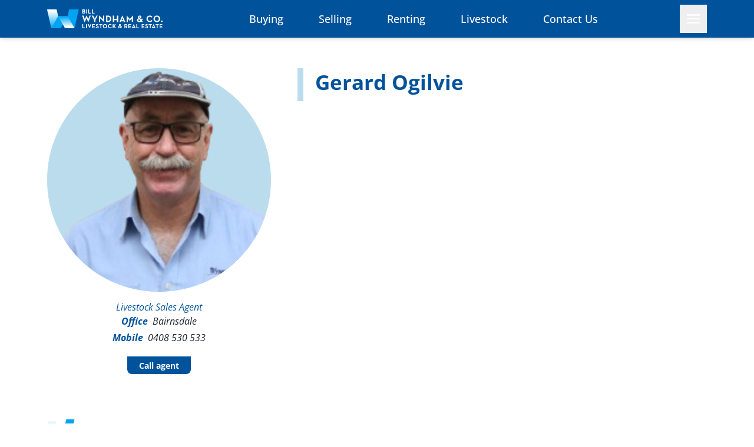

--- FILE ---
content_type: text/html; charset=UTF-8
request_url: https://billwyndham.com.au/agent/gerard-ogilvie
body_size: 5414
content:
<!DOCTYPE html>
<html lang="en-AU">
<head>
  <meta content="IE=edge" http-equiv="X-UA-Compatible">
  <meta charset="utf-8"/>

  <meta content="width=device-width, initial-scale=1.0, maximum-scale=1.0, user-scalable=no, viewport-fit=cover" name="viewport">

  <meta name="apple-mobile-web-app-capable" content="yes" />

  <meta content="origin-when-cross-origin" name="referrer">

  <link rel="apple-touch-icon" sizes="180x180" href="/w.svg">
  <link rel="icon" type="image/svg" sizes="32x32" href="/w.svg">
  <link rel="icon" type="image/svg" sizes="16x16" href="/w.svg">
  
  
      <link rel="stylesheet" href="/assets/dist/main.5198a11a55bcfc9a6172.css">
    

  <script>
    window.csrfTokenName = "CRAFT_CSRF_TOKEN";
    window.csrfTokenValue = "KiBA2vQYkpgLJBKEhz3HnkVGrBjPBqJZik5zPhD9_R8QnPs3hxrc0nxQIr\u002DSe_PRQEFfsbRojcZ2F\u002Dl6tTfIOu4fGw9UpLl0JfHMQOootuQ\u003D";
  </script>
   
      
<title>Gerard Ogilvie - Livestock Sales Agent</title>
<script>dataLayer = [];
(function(w,d,s,l,i){w[l]=w[l]||[];w[l].push({'gtm.start':
new Date().getTime(),event:'gtm.js'});var f=d.getElementsByTagName(s)[0],
j=d.createElement(s),dl=l!='dataLayer'?'&l='+l:'';j.async=true;j.src=
'https://www.googletagmanager.com/gtm.js?id='+i+dl;f.parentNode.insertBefore(j,f);
})(window,document,'script','dataLayer','GTM-5QNHBQ7');
</script><meta name="generator" content="SEOmatic">
<meta name="keywords" content="Real Estate, Properties, Homes, Rural, Residential, Commercial, Livestock, Bairnsdale, Orbost">
<meta name="description" content="{{ entry.profile ? truncateText(entry.profile, 300) : &#039;At Wyndham Real Estate we have a progressive marketing attitude, and are clearly a dominant force…">
<meta name="referrer" content="no-referrer-when-downgrade">
<meta name="robots" content="all">
<meta content="en_AU" property="og:locale">
<meta content="Bill Wyndham &amp; Co." property="og:site_name">
<meta content="website" property="og:type">
<meta content="https://billwyndham.com.au/agent/gerard-ogilvie" property="og:url">
<meta content="Gerard Ogilvie - Livestock Sales Agent" property="og:title">
<meta content="{{ entry.profile ? truncateText(entry.profile, 300) : &#039;At Wyndham Real Estate we have a progressive marketing attitude, and are clearly a dominant force…" property="og:description">
<meta content="https://d2bfbtb5nv6v7a.cloudfront.net/[base64]" property="og:image">
<meta content="591" property="og:image:width">
<meta content="478" property="og:image:height">
<meta content="At Bill Wyndham &amp; Co our professionalism and dedication to our clients ensures you will have confidence in our agency, its people and processes" property="og:image:alt">
<meta name="twitter:card" content="summary_large_image">
<meta name="twitter:creator" content="@">
<meta name="twitter:title" content="Gerard Ogilvie - Livestock Sales Agent">
<meta name="twitter:description" content="{{ entry.profile ? truncateText(entry.profile, 300) : &#039;At Wyndham Real Estate we have a progressive marketing attitude, and are clearly a dominant force…">
<meta name="twitter:image" content="https://d2bfbtb5nv6v7a.cloudfront.net/[base64]">
<meta name="twitter:image:width" content="591">
<meta name="twitter:image:height" content="478">
<meta name="twitter:image:alt" content="At Bill Wyndham &amp; Co our professionalism and dedication to our clients ensures you will have confidence in our agency, its people and processes">
<link href="https://billwyndham.com.au/agent/gerard-ogilvie" rel="canonical">
<link href="https://billwyndham.com.au/" rel="home">
<link type="text/plain" href="https://billwyndham.com.au/humans.txt" rel="author">
<style>   .formie-recaptcha-placeholder {
      width: fit-content !important;
      margin: 0 auto !important;
    }
   </style></head>
<body class="ltr antialiased" 
  x-data="{ 
    navMenuOpen: false,
  }"
  ><noscript><iframe src="https://www.googletagmanager.com/ns.html?id=GTM-5QNHBQ7"
height="0" width="0" style="display:none;visibility:hidden"></iframe></noscript>

  
    
      
    
      

<nav 
  class="bg-secondary shadow-md border-gray-200 fixed top-0 left-0 w-full print:hidden" 
  style="z-index: 99999"
  >
  <div class="container flex flex-wrap gap-1.5 md:gap-0 items-center justify-between mx-auto py-2 px-4">
    <a href="/" class="flex items-center">
        <img src="/logo/logo.svg" class="h-8 mr-3" alt="Billwyndham Logo" />
            </a>
    
    <div class="items-center justify-between w-full hidden lg:flex md:w-auto md:order-1" >
      
      <ul class="flex flex-col p-4 md:p-0 mt-4 font-medium border border-gray-100 rounded-lg md:flex-row md:space-x-8 md:mt-0 md:border-0 md:bg-secondary">
        
                
                      <li>
              <a href="/listings/buy/?property_type=residential" class="nav-link block py-2 pl-3 pr-4 text-white rounded md:hover:bg-transparent md:hover:text-gray-300" aria-current="page">Buying</a>
            </li>
                    
                
                      <li>
              <a href="/selling" class="nav-link block py-2 pl-3 pr-4 text-white rounded md:hover:bg-transparent md:hover:text-gray-300" aria-current="page">Selling</a>
            </li>
                    
                
                      <li>
              <a href="/listings/rent" class="nav-link block py-2 pl-3 pr-4 text-white rounded md:hover:bg-transparent md:hover:text-gray-300" aria-current="page">Renting</a>
            </li>
                    
                
                      <li>
              <a href="https://billwyndham.com.au/livestock" class="nav-link block py-2 pl-3 pr-4 text-white rounded md:hover:bg-transparent md:hover:text-gray-300" aria-current="page">Livestock</a>
            </li>
                    
                
                      <li>
              <a href="/contact-us" class="nav-link block py-2 pl-3 pr-4 text-white rounded md:hover:bg-transparent md:hover:text-gray-300" aria-current="page">Contact Us</a>
            </li>
                    
                
      </ul>
    </div>
    
        
    <button x-on:click="navMenuOpen = !navMenuOpen" aria-label="toggle menu" class="text-primary p-3 order-3 aspect-square hamburger-menu" x-bind:aria-expanded="navMenuOpen ? 'true' : 'false'">
                  
      <span class="hamburger"></span>
      <span class="hamburger"></span>
      <span class="hamburger"></span>

    </button>
  
  </div>  
</nav>


<nav 
  x-cloak
  x-show="navMenuOpen"
  x-transition:enter="transition ease-out duration-500"
  x-transition:enter-start="-translate-y-full"
  x-transition:enter-end="translate-y-0"
  x-transition:leave="transition ease-in duration-300"
  x-transition:leave-start="translate-y-0"
  x-transition:leave-end="-translate-y-full"
  class="top-nav fixed top-0 left-0 w-full h-screen overflow-y-auto bg-secondary text-primary/80"
  style="z-index: 99998"
  >
  
  <div class="nav-height"></div>

  <div class="nav-links-wrap px-4 container mx-auto">
    
            
        <div class="nav-link-group">

      <h4 class="font-bold">
                <a  href="/listings/buy">Buy</a>
              </h4>
      
              <ul class="mt-2">
                    <li>
                        <a  href="/listings/buy/?property_type=residential">Residential</a>
                      </li>
                    <li>
                        <a  href="/listings/buy/?property_type=rural">Rural</a>
                      </li>
                    <li>
                        <a  href="/listings/buy/?property_type=commercial">Commercial</a>
                      </li>
                  </ul>
      
    </div>
        <div class="nav-link-group">

      <h4 class="font-bold">
                <a  href="https://billwyndham.com.au/selling">Selling</a>
              </h4>
      
              <ul class="mt-2">
                    <li>
                        <a  href="/listings/sold">Recently sold</a>
                      </li>
                    <li>
                        <a  href="https://billwyndham.com.au/selling">Ready to Sell?</a>
                      </li>
                  </ul>
      
    </div>
        <div class="nav-link-group">

      <h4 class="font-bold">
                <a  href="/listings/rent">Rent</a>
              </h4>
      
              <ul class="mt-2">
                    <li>
                        <a  href="/listings/rent/?property_type=residential">Residential</a>
                      </li>
                    <li>
                        <a  href="/listings/rent/?property_type=commercial">Commercial</a>
                      </li>
                  </ul>
      
    </div>
        <div class="nav-link-group">

      <h4 class="font-bold">
                Services
              </h4>
      
              <ul class="mt-2">
                    <li>
                        <a  href="/open-for-inspection">Open For Inspections</a>
                      </li>
                    <li>
                        <a  href="https://billwyndham.com.au/contact-us">Contact Us</a>
                      </li>
                  </ul>
      
    </div>
        <div class="nav-link-group">

      <h4 class="font-bold">
                <a  href="/livestock">Livestock</a>
              </h4>
      
              <ul class="mt-2">
                    <li>
                        <a target="_blank" href="https://tags.agriculture.vic.gov.au/">Purchase ear tags online</a>
                      </li>
                    <li>
                        <a target="_blank" href="https://www.mla.com.au/meat-safety-and-traceability/red-meat-integrity-system/about-the-livestock-production-assurance-program/">Purchase NVD&#039;s online</a>
                      </li>
                  </ul>
      
    </div>
    
    
    <div class="nav-link-group">

      <h4 class="font-bold">Bairnsdale Office</h4>

      <p class="italic mt-2">
        169 Main Street,Bairnsdale, Victoria 3875
      </p>

      <ul class="mt-2 italic">
        <li>
          <p href="">
            <span class="font-bold">Phone</span> <a class="hover:underline" href="tel:(03) 5153 0533">(03) 5153 0533</a>
          </p>
        </li>
        <li>
          <p href="">
            <span class="font-bold">Fax</span> (03) 5153 0544
          </p>
        </li>
      </ul>

    </div>

    <div class="nav-link-group">

      <h4 class="font-bold">Orbost Office</h4>

      <p class="italic mt-2">
        110 Nicholson Street, Orbost, Victoria 3888
      </p>

      <ul class="mt-2 italic">
        <li>
          <p href="">
            <span class="font-bold">Phone</span>
            <a class="hover:underline" href="tel:(03) 5154 2112">(03) 5154 2112</a> and
            <a class="hover:underline" href="tel:(03) 5154 3077">(03) 5154 3077</a>
          </p>
        </li>
        <li>
          <p href="">
            <span class="font-bold">Fax</span> (03) 5154 2755
          </p>
        </li>
      </ul>

    </div>


  </div>

</nav>

    
  <div class="nav-height"></div>
<div class="h-14"></div>


<section class="container mx-auto px-4">
  
  <div class="flex flex-wrap">
    
    <arcticle class="w-full md:w-[33.928%]">
      
      <figure class="w-full max-w-[380px] mx-auto block aspect-square rounded-full overflow-hidden bg-c-sky-1">
        
                            <img class="w-full h-full object-cover object-top" src="https://d2bfbtb5nv6v7a.cloudfront.net/[base64]" alt="Gerard Ogilvie">
                
      </figure>
      
      <div class="h-4"></div>
      
      <p class="italic text-size-4 text-secondary text-center mb-1">Livestock Sales Agent</p>

                    <div class="mb-2 text-size-4 justify-center flex items-center italic">
                    <span class="font-bold text-secondary mr-2">Office</span> Bairnsdale
        </div>
            
              <div class="mb-2 text-size-4 justify-center flex items-center italic">
          <span class="font-bold text-secondary mr-2">Mobile</span> 0408 530 533
        </div>
            
      <div class="h-3.5"></div>
      
            <div class="flex items-center justify-center flex-wrap gap-1">
                  <a href="tel:0408 530 533" class="btn-reverse-curves btn btn-primary">Call agent</a>
                      </div>
      
    </arcticle>
  
    <arcticle class="mt-10 md:mt-0 w-full md:w-auto md:flex-1 md:pl-9 lg:pl-[75px]">
      
      <div class="relative text-secondary pb-2 text-center md:text-left">
        <div class="bg-c-sky-1 w-2.5 h-14 absolute top-1/2 -translate-y-1/2 -left-5 lg:-left-[30px]"></div>
        
        <h2 class="text-size-1 font-bold mb-0">Gerard Ogilvie</h2>
        
                
      </div>
      
            
    </arcticle>
    
  </div>
  
</section>

<div class="h-14"></div>




  
      
<footer class="print:hidden">

  <section class="container px-4 mx-auto">

    <div>
      <div class="footer-logo">
        <picture class="w-full h-full">
          <img class="h-full w-auto object-contain object-left" src="/logo/logo.svg" alt="">
        </picture>
      </div>
    </div>

    <div class="mt-5">

      <ul class="flex flex-wrap gap-2.5">

        <li>
          <a class="footer-social-link text-c-sky-2" href="https://www.facebook.com/billwyndhamco/" target="_blank">
            

<svg class="w-8 h-8" width="24px" height="24px" fill="currentColor" xmlns="http://www.w3.org/2000/svg" viewBox="0 0 3333 3333" shape-rendering="geometricPrecision" text-rendering="geometricPrecision" image-rendering="optimizeQuality" fill-rule="evenodd" clip-rule="evenodd"><path d="M1667 0c920 0 1667 746 1667 1667 0 920-746 1667-1667 1667C747 3334 0 2588 0 1667 0 747 746 0 1667 0zm186 1117h311V744h-311c-240 0-435 195-435 435v186h-249v373h249v994h373v-994h311l62-373h-373v-186c0-34 28-62 62-62z"/></svg>          </a>
        </li>

        
        <li>
          <a class="footer-social-link text-c-sky-2" href="https://www.instagram.com/billwyndhamco/" target="_blank">
            

<svg class="w-8 h-8" width="24px" height="24px" fill="currentColor" xmlns="http://www.w3.org/2000/svg" viewBox="0 0 3333 3333" shape-rendering="geometricPrecision" text-rendering="geometricPrecision" image-rendering="optimizeQuality" fill-rule="evenodd" clip-rule="evenodd"><path d="M1667 0c920 0 1667 746 1667 1667 0 920-746 1667-1667 1667C747 3334 0 2588 0 1667 0 747 746 0 1667 0zm-390 752h780c293 0 532 237 532 525v778c0 289-239 525-532 525h-780c-293 0-532-236-532-525v-778c0-289 240-525 532-525zm385 421c285 0 516 231 516 516s-231 516-516 516-516-231-516-516 231-516 516-516zm0 174c188 0 341 153 341 341s-153 341-341 341c-189 0-341-153-341-341s153-341 341-341zm499-246c46 0 84 37 84 84 0 46-37 84-84 84-46 0-84-37-84-84 0-46 37-84 84-84zm-820-200h652c245 0 445 199 445 443v656c0 244-200 443-445 443h-652c-245 0-445-199-445-443v-656c0-244 200-443 445-443z"/></svg>          </a>
        </li>

        
      </ul>

    </div>

    <div class="footer-links-wrap mt-5 ">
      
            <div class="footer-link-group">

        <h4 class="font-bold">
                    Services
                  </h4>
        
                  <ul class="mt-2">
                        <li>
                            <a  class="hover:underline" href="/listings/buy">Buying</a>
                          </li>
                        <li>
                            <a  class="hover:underline" href="https://billwyndham.com.au/selling">Selling</a>
                          </li>
                        <li>
                            <a  class="hover:underline" href="/listings/rent">Renting</a>
                          </li>
                        <li>
                            <a  class="hover:underline" href="/open-for-inspection">Open for inspections</a>
                          </li>
                        <li>
                            <a  class="hover:underline" href="https://billwyndham.com.au/contact-us">Contact Us</a>
                          </li>
                        <li>
                            <a  class="hover:underline" href="https://billwyndham.com.au/livestock">Livestock</a>
                          </li>
                      </ul>
        
      </div>
            <div class="footer-link-group">

        <h4 class="font-bold">
                    About us
                  </h4>
        
                  <ul class="mt-2">
                        <li>
                            <a  class="hover:underline" href="https://billwyndham.com.au/contact-us">Contact Us</a>
                          </li>
                        <li>
                            <a  class="hover:underline" href="https://billwyndham.com.au/privacy-policy">Privacy Policy</a>
                          </li>
                      </ul>
        
      </div>
            
      <div class="footer-link-group">

        <h4 class="font-bold">Bairnsdale Office</h4>

        <p class="italic mt-2">
          169 Main Street,Bairnsdale, Victoria 3875
        </p>

        <ul class="mt-2 italic">
          <li>
            <p>
              <span class="font-bold">Phone</span> <a class="hover:underline" href="tel:(03) 5153 0533">(03) 5153 0533</a>
            </p>
          </li>
          <li>
            <p>
              <span class="font-bold">Fax</span> (03) 5153 0544
            </p>
          </li>
        </ul>

      </div>

      <div class="footer-link-group w-fit">

        <h4 class="font-bold">Orbost Office</h4>

        <p class="italic mt-2">
          110 Nicholson Street, Orbost, Victoria 3888
        </p>

        <ul class="mt-2 italic">
          <li>
            <p class="lg:whitespace-nowrap">
              <span class="font-bold">Phone</span>
              <a class="hover:underline" href="tel:(03) 5154 2112">(03) 5154 2112</a> and
              <a class="hover:underline" href="tel:(03) 5154 3077">(03) 5154 3077</a>
            </p>
          </li>
          <li>
            <p>
              <span class="font-bold">Fax</span> (03) 5154 3077
            </p>
          </li>
        </ul>

      </div>

    </div>
    
    
    <div class="copyright">
      <p>Copyright © 2023 Bill Wyndham & Co. Livestock & Real Estate. All rights reserved.</p>
    </div>
    

  </section>

</footer>  
      <script src="/assets/dist/main.5198a11a55bcfc9a6172.js"></script>
  
<script type="application/ld+json">{"@context":"https://schema.org","@graph":[{"@type":"WebSite","author":{"@id":"https://billwyndham.com.au/#identity"},"copyrightHolder":{"@id":"https://billwyndham.com.au/#identity"},"copyrightYear":"2023","creator":{"@id":"#creator"},"dateCreated":"2023-06-09T12:56:54+10:00","dateModified":"2025-12-16T11:47:48+11:00","datePublished":"2023-06-09T12:57:00+10:00","description":"{{ entry.profile ? truncateText(entry.profile, 300) : 'At Wyndham Real Estate we have a progressive marketing attitude, and are clearly a dominant force in the area.' }}","headline":"Gerard Ogilvie - Livestock Sales Agent","image":{"@type":"ImageObject","url":"https://d2bfbtb5nv6v7a.cloudfront.net/[base64]"},"inLanguage":"en-au","mainEntityOfPage":"https://billwyndham.com.au/agent/gerard-ogilvie","name":"Gerard Ogilvie - Livestock Sales Agent","publisher":{"@id":"#creator"},"url":"https://billwyndham.com.au/agent/gerard-ogilvie"},{"@id":"https://billwyndham.com.au/#identity","@type":"LocalBusiness","address":{"@type":"PostalAddress","addressCountry":"Australia","addressLocality":"Bairnsdale","addressRegion":"Victoria","streetAddress":"169 Main Street, Bairnsdale, Victoria 3875"},"alternateName":"Bill Wyndham","description":"Where the grass is always greener.","email":"info@billwyndham.com.au","image":{"@type":"ImageObject","height":"591","url":"https://d2bvs5pe86lp4i.cloudfront.net/billwyndham/images/w.svg","width":"591"},"logo":{"@type":"ImageObject","height":"60","url":"https://d2bvs5pe86lp4i.cloudfront.net/billwyndham/images/sizes/_600x60_fit_center-center_82_none/4428/w.jpg?mtime=1691379980","width":"60"},"name":"Bill Wyndham & Co.","priceRange":"$","telephone":"(03) 5153 0533","url":"https://billwyndham.com.au/"},{"@id":"#creator","@type":"Organization"},{"@type":"BreadcrumbList","description":"Breadcrumbs list","itemListElement":[{"@type":"ListItem","item":"https://billwyndham.com.au/","name":"Home Page","position":1},{"@type":"ListItem","item":"https://billwyndham.com.au/agent/gerard-ogilvie","name":"Gerard Ogilvie","position":2}],"name":"Breadcrumbs"}]}</script></body>
</html>


--- FILE ---
content_type: text/css
request_url: https://billwyndham.com.au/assets/dist/main.5198a11a55bcfc9a6172.css
body_size: 11807
content:
*,:after,:before{--tw-border-spacing-x:0;--tw-border-spacing-y:0;--tw-translate-x:0;--tw-translate-y:0;--tw-rotate:0;--tw-skew-x:0;--tw-skew-y:0;--tw-scale-x:1;--tw-scale-y:1;--tw-pan-x: ;--tw-pan-y: ;--tw-pinch-zoom: ;--tw-scroll-snap-strictness:proximity;--tw-gradient-from-position: ;--tw-gradient-via-position: ;--tw-gradient-to-position: ;--tw-ordinal: ;--tw-slashed-zero: ;--tw-numeric-figure: ;--tw-numeric-spacing: ;--tw-numeric-fraction: ;--tw-ring-inset: ;--tw-ring-offset-width:0px;--tw-ring-offset-color:#fff;--tw-ring-color:rgba(59,130,246,.5);--tw-ring-offset-shadow:0 0 #0000;--tw-ring-shadow:0 0 #0000;--tw-shadow:0 0 #0000;--tw-shadow-colored:0 0 #0000;--tw-blur: ;--tw-brightness: ;--tw-contrast: ;--tw-grayscale: ;--tw-hue-rotate: ;--tw-invert: ;--tw-saturate: ;--tw-sepia: ;--tw-drop-shadow: ;--tw-backdrop-blur: ;--tw-backdrop-brightness: ;--tw-backdrop-contrast: ;--tw-backdrop-grayscale: ;--tw-backdrop-hue-rotate: ;--tw-backdrop-invert: ;--tw-backdrop-opacity: ;--tw-backdrop-saturate: ;--tw-backdrop-sepia: ;--tw-contain-size: ;--tw-contain-layout: ;--tw-contain-paint: ;--tw-contain-style: }::backdrop{--tw-border-spacing-x:0;--tw-border-spacing-y:0;--tw-translate-x:0;--tw-translate-y:0;--tw-rotate:0;--tw-skew-x:0;--tw-skew-y:0;--tw-scale-x:1;--tw-scale-y:1;--tw-pan-x: ;--tw-pan-y: ;--tw-pinch-zoom: ;--tw-scroll-snap-strictness:proximity;--tw-gradient-from-position: ;--tw-gradient-via-position: ;--tw-gradient-to-position: ;--tw-ordinal: ;--tw-slashed-zero: ;--tw-numeric-figure: ;--tw-numeric-spacing: ;--tw-numeric-fraction: ;--tw-ring-inset: ;--tw-ring-offset-width:0px;--tw-ring-offset-color:#fff;--tw-ring-color:rgba(59,130,246,.5);--tw-ring-offset-shadow:0 0 #0000;--tw-ring-shadow:0 0 #0000;--tw-shadow:0 0 #0000;--tw-shadow-colored:0 0 #0000;--tw-blur: ;--tw-brightness: ;--tw-contrast: ;--tw-grayscale: ;--tw-hue-rotate: ;--tw-invert: ;--tw-saturate: ;--tw-sepia: ;--tw-drop-shadow: ;--tw-backdrop-blur: ;--tw-backdrop-brightness: ;--tw-backdrop-contrast: ;--tw-backdrop-grayscale: ;--tw-backdrop-hue-rotate: ;--tw-backdrop-invert: ;--tw-backdrop-opacity: ;--tw-backdrop-saturate: ;--tw-backdrop-sepia: ;--tw-contain-size: ;--tw-contain-layout: ;--tw-contain-paint: ;--tw-contain-style: }/*
! tailwindcss v3.4.18 | MIT License | https://tailwindcss.com
*/*,:after,:before{border:0 solid #e5e7eb;box-sizing:border-box}:after,:before{--tw-content:""}:host,html{line-height:1.5;-webkit-text-size-adjust:100%;font-family:ui-sans-serif,system-ui,sans-serif,Apple Color Emoji,Segoe UI Emoji,Segoe UI Symbol,Noto Color Emoji;font-feature-settings:normal;font-variation-settings:normal;-moz-tab-size:4;-o-tab-size:4;tab-size:4;-webkit-tap-highlight-color:transparent}body{line-height:inherit;margin:0}hr{border-top-width:1px;color:inherit;height:0}abbr:where([title]){-webkit-text-decoration:underline dotted;text-decoration:underline dotted}h1,h2,h3,h4,h5,h6{font-size:inherit;font-weight:inherit}a{color:inherit;text-decoration:inherit}b,strong{font-weight:bolder}code,kbd,pre,samp{font-family:ui-monospace,SFMono-Regular,Menlo,Monaco,Consolas,Liberation Mono,Courier New,monospace;font-feature-settings:normal;font-size:1em;font-variation-settings:normal}small{font-size:80%}sub,sup{font-size:75%;line-height:0;position:relative;vertical-align:baseline}sub{bottom:-.25em}sup{top:-.5em}table{border-collapse:collapse;border-color:inherit;text-indent:0}button,input,optgroup,select,textarea{color:inherit;font-family:inherit;font-feature-settings:inherit;font-size:100%;font-variation-settings:inherit;font-weight:inherit;letter-spacing:inherit;line-height:inherit;margin:0;padding:0}button,select{text-transform:none}button,input:where([type=button]),input:where([type=reset]),input:where([type=submit]){-webkit-appearance:button;background-color:transparent;background-image:none}:-moz-focusring{outline:auto}:-moz-ui-invalid{box-shadow:none}progress{vertical-align:baseline}::-webkit-inner-spin-button,::-webkit-outer-spin-button{height:auto}[type=search]{-webkit-appearance:textfield;outline-offset:-2px}::-webkit-search-decoration{-webkit-appearance:none}::-webkit-file-upload-button{-webkit-appearance:button;font:inherit}summary{display:list-item}blockquote,dd,dl,figure,h1,h2,h3,h4,h5,h6,hr,p,pre{margin:0}fieldset{margin:0}fieldset,legend{padding:0}menu,ol,ul{list-style:none;margin:0;padding:0}dialog{padding:0}textarea{resize:vertical}input::-moz-placeholder,textarea::-moz-placeholder{color:#9ca3af;opacity:1}input::placeholder,textarea::placeholder{color:#9ca3af;opacity:1}[role=button],button{cursor:pointer}:disabled{cursor:default}audio,canvas,embed,iframe,img,object,svg,video{display:block;vertical-align:middle}img,video{height:auto;max-width:100%}[hidden]:where(:not([hidden=until-found])){display:none}::selection{--tw-bg-opacity:1;background-color:rgb(251 177 22/var(--tw-bg-opacity,1));--tw-text-opacity:1;color:rgb(255 255 255/var(--tw-text-opacity,1))}::-moz-selection{--tw-bg-opacity:1;background-color:rgb(251 177 22/var(--tw-bg-opacity,1));--tw-text-opacity:1;color:rgb(255 255 255/var(--tw-text-opacity,1))}img{-webkit-user-select:none;-moz-user-select:none;user-select:none}[x-cloak]{display:none}.static{position:static}.fixed{position:fixed}.absolute{position:absolute}.relative{position:relative}.inset-0{inset:0}.-left-10{left:-2.5rem}.-left-28{left:-7rem}.-left-5{left:-1.25rem}.bottom-0{bottom:0}.bottom-1\/2{bottom:50%}.bottom-3{bottom:.75rem}.left-0{left:0}.left-1\/2{left:50%}.left-2{left:.5rem}.left-4{left:1rem}.left-full{left:100%}.right-0{right:0}.right-1{right:.25rem}.right-1\/2{right:50%}.right-2{right:.5rem}.right-3{right:.75rem}.top-0{top:0}.top-1{top:.25rem}.top-1\/2{top:50%}.top-2{top:.5rem}.top-3{top:.75rem}.top-4{top:1rem}.top-9{top:2.25rem}.top-full{top:100%}.z-0{z-index:0}.z-10{z-index:10}.z-20{z-index:20}.z-40{z-index:40}.z-50{z-index:50}.order-3{order:3}.float-left{float:left}.m-px{margin:1px}.mx-auto{margin-left:auto;margin-right:auto}.my-2{margin-bottom:.5rem;margin-top:.5rem}.my-3{margin-bottom:.75rem;margin-top:.75rem}.my-6{margin-bottom:1.5rem;margin-top:1.5rem}.-ml-px{margin-left:-1px}.mb-0{margin-bottom:0}.mb-0\.5{margin-bottom:.125rem}.mb-1{margin-bottom:.25rem}.mb-2{margin-bottom:.5rem}.mb-3{margin-bottom:.75rem}.mb-6{margin-bottom:1.5rem}.ml-1{margin-left:.25rem}.ml-1\.5{margin-left:.375rem}.ml-2{margin-left:.5rem}.ml-2\.5{margin-left:.625rem}.ml-4{margin-left:1rem}.ml-auto{margin-left:auto}.mr-1{margin-right:.25rem}.mr-2{margin-right:.5rem}.mr-2\.5{margin-right:.625rem}.mr-3{margin-right:.75rem}.mr-4{margin-right:1rem}.mr-7{margin-right:1.75rem}.mr-auto{margin-right:auto}.mt-0{margin-top:0}.mt-1{margin-top:.25rem}.mt-10{margin-top:2.5rem}.mt-2{margin-top:.5rem}.mt-3{margin-top:.75rem}.mt-3\.5{margin-top:.875rem}.mt-4{margin-top:1rem}.mt-5{margin-top:1.25rem}.mt-6{margin-top:1.5rem}.mt-7{margin-top:1.75rem}.mt-8{margin-top:2rem}.mt-auto{margin-top:auto}.mt-px{margin-top:1px}.block{display:block}.inline{display:inline}.flex{display:flex}.inline-flex{display:inline-flex}.grid{display:grid}.hidden{display:none}.aspect-\[1\.38\/1\]{aspect-ratio:1.38/1}.aspect-\[1\.7\/1\]{aspect-ratio:1.7/1}.aspect-\[2\.5\/1\]{aspect-ratio:2.5/1}.aspect-\[380\/253\]{aspect-ratio:380/253}.aspect-square{aspect-ratio:1/1}.h-0{height:0}.h-10{height:2.5rem}.h-104{height:28rem}.h-12{height:3rem}.h-14{height:3.5rem}.h-16{height:4rem}.h-2{height:.5rem}.h-2\.5{height:.625rem}.h-20{height:5rem}.h-28{height:7rem}.h-3{height:.75rem}.h-3\.5{height:.875rem}.h-32{height:8rem}.h-4{height:1rem}.h-5{height:1.25rem}.h-6{height:1.5rem}.h-7{height:1.75rem}.h-8{height:2rem}.h-9{height:2.25rem}.h-\[100px\]{height:100px}.h-\[30px\]{height:30px}.h-\[400px\]{height:400px}.h-\[450px\]{height:450px}.h-\[48px\]{height:48px}.h-\[80vh\]{height:80vh}.h-auto{height:auto}.h-fit{height:-moz-fit-content;height:fit-content}.h-full{height:100%}.max-h-60{max-height:15rem}.max-h-full{max-height:100%}.min-h-7{min-height:1.75rem}.min-h-\[48px\]{min-height:48px}.w-1\/2{width:50%}.w-10{width:2.5rem}.w-12{width:3rem}.w-2\.5{width:.625rem}.w-3{width:.75rem}.w-4{width:1rem}.w-44{width:11rem}.w-5{width:1.25rem}.w-56{width:14rem}.w-6{width:1.5rem}.w-8{width:2rem}.w-9{width:2.25rem}.w-\[100px\]{width:100px}.w-\[36\.36\%\]{width:36.36%}.w-auto{width:auto}.w-fit{width:-moz-fit-content;width:fit-content}.w-full{width:100%}.min-w-fit{min-width:-moz-fit-content;min-width:fit-content}.min-w-full{min-width:100%}.max-w-2xl{max-width:42rem}.max-w-3xl{max-width:48rem}.max-w-\[265px\]{max-width:265px}.max-w-\[380px\]{max-width:380px}.max-w-\[620px\]{max-width:620px}.max-w-\[766px\]{max-width:766px}.max-w-\[820px\]{max-width:820px}.max-w-\[972px\]{max-width:972px}.max-w-fit{max-width:-moz-fit-content;max-width:fit-content}.max-w-sm{max-width:24rem}.flex-1{flex:1 1 0%}.origin-center{transform-origin:center}.-translate-x-1{--tw-translate-x:-0.25rem}.-translate-x-1,.-translate-x-1\/2{transform:translate(var(--tw-translate-x),var(--tw-translate-y)) rotate(var(--tw-rotate)) skewX(var(--tw-skew-x)) skewY(var(--tw-skew-y)) scaleX(var(--tw-scale-x)) scaleY(var(--tw-scale-y))}.-translate-x-1\/2{--tw-translate-x:-50%}.-translate-y-0\.5{--tw-translate-y:-0.125rem}.-translate-y-0\.5,.-translate-y-1{transform:translate(var(--tw-translate-x),var(--tw-translate-y)) rotate(var(--tw-rotate)) skewX(var(--tw-skew-x)) skewY(var(--tw-skew-y)) scaleX(var(--tw-scale-x)) scaleY(var(--tw-scale-y))}.-translate-y-1{--tw-translate-y:-0.25rem}.-translate-y-1\/2{--tw-translate-y:-50%}.-translate-y-1\/2,.-translate-y-3{transform:translate(var(--tw-translate-x),var(--tw-translate-y)) rotate(var(--tw-rotate)) skewX(var(--tw-skew-x)) skewY(var(--tw-skew-y)) scaleX(var(--tw-scale-x)) scaleY(var(--tw-scale-y))}.-translate-y-3{--tw-translate-y:-0.75rem}.-translate-y-full{--tw-translate-y:-100%}.-translate-y-full,.translate-x-1\/2{transform:translate(var(--tw-translate-x),var(--tw-translate-y)) rotate(var(--tw-rotate)) skewX(var(--tw-skew-x)) skewY(var(--tw-skew-y)) scaleX(var(--tw-scale-x)) scaleY(var(--tw-scale-y))}.translate-x-1\/2{--tw-translate-x:50%}.translate-y-0{--tw-translate-y:0px}.translate-y-0,.translate-y-1{transform:translate(var(--tw-translate-x),var(--tw-translate-y)) rotate(var(--tw-rotate)) skewX(var(--tw-skew-x)) skewY(var(--tw-skew-y)) scaleX(var(--tw-scale-x)) scaleY(var(--tw-scale-y))}.translate-y-1{--tw-translate-y:0.25rem}.translate-y-1\/2{--tw-translate-y:50%}.-rotate-90,.translate-y-1\/2{transform:translate(var(--tw-translate-x),var(--tw-translate-y)) rotate(var(--tw-rotate)) skewX(var(--tw-skew-x)) skewY(var(--tw-skew-y)) scaleX(var(--tw-scale-x)) scaleY(var(--tw-scale-y))}.-rotate-90{--tw-rotate:-90deg}.rotate-180{--tw-rotate:180deg}.rotate-180,.scale-90{transform:translate(var(--tw-translate-x),var(--tw-translate-y)) rotate(var(--tw-rotate)) skewX(var(--tw-skew-x)) skewY(var(--tw-skew-y)) scaleX(var(--tw-scale-x)) scaleY(var(--tw-scale-y))}.scale-90{--tw-scale-x:.9;--tw-scale-y:.9}.transform{transform:translate(var(--tw-translate-x),var(--tw-translate-y)) rotate(var(--tw-rotate)) skewX(var(--tw-skew-x)) skewY(var(--tw-skew-y)) scaleX(var(--tw-scale-x)) scaleY(var(--tw-scale-y))}@keyframes spin{to{transform:rotate(1turn)}}.animate-spin-slow{animation:spin 3s ease-in-out infinite}.cursor-default{cursor:default}.cursor-pointer{cursor:pointer}.resize{resize:both}.grid-cols-3{grid-template-columns:repeat(3,minmax(0,1fr))}.flex-row{flex-direction:row}.flex-row-reverse{flex-direction:row-reverse}.flex-col{flex-direction:column}.flex-wrap{flex-wrap:wrap}.items-start{align-items:flex-start}.items-end{align-items:flex-end}.items-center{align-items:center}.justify-end{justify-content:flex-end}.justify-center{justify-content:center}.justify-between{justify-content:space-between}.gap-1{gap:.25rem}.gap-1\.5{gap:.375rem}.gap-2\.5{gap:.625rem}.gap-3{gap:.75rem}.gap-4{gap:1rem}.divide-y>:not([hidden])~:not([hidden]){--tw-divide-y-reverse:0;border-bottom-width:calc(1px*var(--tw-divide-y-reverse));border-top-width:calc(1px*(1 - var(--tw-divide-y-reverse)))}.divide-gray-100>:not([hidden])~:not([hidden]){--tw-divide-opacity:1;border-color:rgb(243 244 246/var(--tw-divide-opacity,1))}.self-center{align-self:center}.overflow-hidden{overflow:hidden}.overflow-visible{overflow:visible}.overflow-y-auto{overflow-y:auto}.overflow-x-hidden{overflow-x:hidden}.overflow-y-hidden{overflow-y:hidden}.truncate{overflow:hidden;text-overflow:ellipsis}.truncate,.whitespace-nowrap{white-space:nowrap}.text-wrap{text-wrap:wrap}.break-all{word-break:break-all}.rounded{border-radius:.25rem}.rounded-\[23px\]{border-radius:23px}.rounded-\[30px\]{border-radius:30px}.rounded-full{border-radius:9999px}.rounded-lg{border-radius:.5rem}.rounded-md{border-radius:.375rem}.rounded-sm{border-radius:.125rem}.rounded-l{border-bottom-left-radius:.25rem;border-top-left-radius:.25rem}.rounded-r{border-bottom-right-radius:.25rem;border-top-right-radius:.25rem}.rounded-r-md{border-bottom-right-radius:.375rem;border-top-right-radius:.375rem}.rounded-bl{border-bottom-left-radius:.25rem}.rounded-br{border-bottom-right-radius:.25rem}.border{border-width:1px}.border-b{border-bottom-width:1px}.border-r-2{border-right-width:2px}.border-t-2{border-top-width:2px}.border-c-sky-1{--tw-border-opacity:1;border-color:rgb(187 220 236/var(--tw-border-opacity,1))}.border-c-sky-1\/50{border-color:rgba(187,220,236,.5)}.border-gray-100{--tw-border-opacity:1;border-color:rgb(243 244 246/var(--tw-border-opacity,1))}.border-gray-200{--tw-border-opacity:1;border-color:rgb(229 231 235/var(--tw-border-opacity,1))}.border-gray-300{--tw-border-opacity:1;border-color:rgb(209 213 219/var(--tw-border-opacity,1))}.border-rose-500{--tw-border-opacity:1;border-color:rgb(244 63 94/var(--tw-border-opacity,1))}.border-b-c-sky-1{--tw-border-opacity:1;border-bottom-color:rgb(187 220 236/var(--tw-border-opacity,1))}.border-r-c-sky-1{--tw-border-opacity:1;border-right-color:rgb(187 220 236/var(--tw-border-opacity,1))}.border-t-c-sky-1{--tw-border-opacity:1;border-top-color:rgb(187 220 236/var(--tw-border-opacity,1))}.bg-black\/30{background-color:rgba(0,0,0,.3)}.bg-black\/50{background-color:rgba(0,0,0,.5)}.bg-black\/60{background-color:rgba(0,0,0,.6)}.bg-black\/90{background-color:rgba(0,0,0,.9)}.bg-c-gray-1{--tw-bg-opacity:1;background-color:rgb(234 234 234/var(--tw-bg-opacity,1))}.bg-c-sky-1{--tw-bg-opacity:1;background-color:rgb(187 220 236/var(--tw-bg-opacity,1))}.bg-c-sky-1\/60{background-color:rgba(187,220,236,.6)}.bg-c-sky-2{--tw-bg-opacity:1;background-color:rgb(1 164 243/var(--tw-bg-opacity,1))}.bg-gray-300{--tw-bg-opacity:1;background-color:rgb(209 213 219/var(--tw-bg-opacity,1))}.bg-gray-400{--tw-bg-opacity:1;background-color:rgb(156 163 175/var(--tw-bg-opacity,1))}.bg-gray-500{--tw-bg-opacity:1;background-color:rgb(107 114 128/var(--tw-bg-opacity,1))}.bg-green-500{--tw-bg-opacity:1;background-color:rgb(34 197 94/var(--tw-bg-opacity,1))}.bg-primary{--tw-bg-opacity:1;background-color:rgb(255 255 255/var(--tw-bg-opacity,1))}.bg-quaternary{--tw-bg-opacity:1;background-color:rgb(29 35 41/var(--tw-bg-opacity,1))}.bg-quaternary\/40{background-color:rgba(29,35,41,.4)}.bg-rose-500{--tw-bg-opacity:1;background-color:rgb(244 63 94/var(--tw-bg-opacity,1))}.bg-secondary{--tw-bg-opacity:1;background-color:rgb(0 83 155/var(--tw-bg-opacity,1))}.bg-secondary\/40{background-color:rgba(0,83,155,.4)}.bg-secondary\/70{background-color:rgba(0,83,155,.7)}.bg-sky-200{--tw-bg-opacity:1;background-color:rgb(186 230 253/var(--tw-bg-opacity,1))}.bg-sky-500{--tw-bg-opacity:1;background-color:rgb(14 165 233/var(--tw-bg-opacity,1))}.bg-tertiary{--tw-bg-opacity:1;background-color:rgb(251 177 22/var(--tw-bg-opacity,1))}.bg-transparent{background-color:transparent}.bg-white{--tw-bg-opacity:1;background-color:rgb(255 255 255/var(--tw-bg-opacity,1))}.bg-white\/60{background-color:hsla(0,0%,100%,.6)}.stroke-black{stroke:#000}.stroke-tertiary{stroke:#fbb116}.object-contain{-o-object-fit:contain;object-fit:contain}.object-cover{-o-object-fit:cover;object-fit:cover}.object-bottom{-o-object-position:bottom;object-position:bottom}.object-center{-o-object-position:center;object-position:center}.object-left{-o-object-position:left;object-position:left}.object-left-bottom{-o-object-position:left bottom;object-position:left bottom}.object-left-top{-o-object-position:left top;object-position:left top}.object-right{-o-object-position:right;object-position:right}.object-right-bottom{-o-object-position:right bottom;object-position:right bottom}.object-right-top{-o-object-position:right top;object-position:right top}.object-top{-o-object-position:top;object-position:top}.p-1{padding:.25rem}.p-1\.5{padding:.375rem}.p-2{padding:.5rem}.p-2\.5{padding:.625rem}.p-3{padding:.75rem}.p-4{padding:1rem}.p-6{padding:1.5rem}.px-1{padding-left:.25rem;padding-right:.25rem}.px-1\.5{padding-left:.375rem;padding-right:.375rem}.px-14{padding-left:3.5rem;padding-right:3.5rem}.px-2{padding-left:.5rem;padding-right:.5rem}.px-3{padding-left:.75rem;padding-right:.75rem}.px-4{padding-left:1rem;padding-right:1rem}.px-5{padding-left:1.25rem;padding-right:1.25rem}.px-6{padding-left:1.5rem;padding-right:1.5rem}.px-8{padding-left:2rem;padding-right:2rem}.py-1{padding-bottom:.25rem;padding-top:.25rem}.py-1\.5{padding-bottom:.375rem;padding-top:.375rem}.py-2{padding-bottom:.5rem;padding-top:.5rem}.py-2\.5{padding-bottom:.625rem;padding-top:.625rem}.py-3{padding-bottom:.75rem;padding-top:.75rem}.py-4{padding-bottom:1rem;padding-top:1rem}.py-5{padding-bottom:1.25rem;padding-top:1.25rem}.py-6{padding-bottom:1.5rem;padding-top:1.5rem}.py-px{padding-bottom:1px;padding-top:1px}.pb-1{padding-bottom:.25rem}.pb-10{padding-bottom:2.5rem}.pb-2{padding-bottom:.5rem}.pb-4{padding-bottom:1rem}.pb-6{padding-bottom:1.5rem}.pb-8{padding-bottom:2rem}.pl-3{padding-left:.75rem}.pl-4{padding-left:1rem}.pr-4{padding-right:1rem}.pr-5{padding-right:1.25rem}.pt-2{padding-top:.5rem}.pt-2\.5{padding-top:.625rem}.pt-4{padding-top:1rem}.pt-6{padding-top:1.5rem}.text-center{text-align:center}.text-2xl{font-size:1.5rem;line-height:2rem}.text-3xl{font-size:1.875rem;line-height:2.25rem}.text-base{font-size:1rem;line-height:1.5rem}.text-sm{font-size:.875rem;line-height:1.25rem}.font-bold{font-weight:700}.font-light{font-weight:300}.font-medium{font-weight:500}.font-normal{font-weight:400}.font-semibold{font-weight:600}.font-thin{font-weight:100}.capitalize{text-transform:capitalize}.italic{font-style:italic}.leading-5{line-height:1.25rem}.leading-none{line-height:1}.text-black{--tw-text-opacity:1;color:rgb(0 0 0/var(--tw-text-opacity,1))}.text-c-sky-1{--tw-text-opacity:1;color:rgb(187 220 236/var(--tw-text-opacity,1))}.text-c-sky-2{--tw-text-opacity:1;color:rgb(1 164 243/var(--tw-text-opacity,1))}.text-c-sky-3{--tw-text-opacity:1;color:rgb(179 203 225/var(--tw-text-opacity,1))}.text-current{color:currentColor}.text-gray-400{--tw-text-opacity:1;color:rgb(156 163 175/var(--tw-text-opacity,1))}.text-gray-500{--tw-text-opacity:1;color:rgb(107 114 128/var(--tw-text-opacity,1))}.text-gray-600{--tw-text-opacity:1;color:rgb(75 85 99/var(--tw-text-opacity,1))}.text-primary{--tw-text-opacity:1;color:rgb(255 255 255/var(--tw-text-opacity,1))}.text-primary\/80{color:hsla(0,0%,100%,.8)}.text-quaternary{--tw-text-opacity:1;color:rgb(29 35 41/var(--tw-text-opacity,1))}.text-rose-500{--tw-text-opacity:1;color:rgb(244 63 94/var(--tw-text-opacity,1))}.text-secondary{--tw-text-opacity:1;color:rgb(0 83 155/var(--tw-text-opacity,1))}.text-tertiary{--tw-text-opacity:1;color:rgb(251 177 22/var(--tw-text-opacity,1))}.text-transparent{color:transparent}.text-white{--tw-text-opacity:1;color:rgb(255 255 255/var(--tw-text-opacity,1))}.underline{text-decoration-line:underline}.antialiased{-webkit-font-smoothing:antialiased;-moz-osx-font-smoothing:grayscale}.opacity-50{opacity:.5}.opacity-70{opacity:.7}.mix-blend-soft-light{mix-blend-mode:soft-light}.shadow{--tw-shadow:0 1px 3px 0 rgba(0,0,0,.1),0 1px 2px -1px rgba(0,0,0,.1);--tw-shadow-colored:0 1px 3px 0 var(--tw-shadow-color),0 1px 2px -1px var(--tw-shadow-color)}.shadow,.shadow-md{box-shadow:var(--tw-ring-offset-shadow,0 0 #0000),var(--tw-ring-shadow,0 0 #0000),var(--tw-shadow)}.shadow-md{--tw-shadow:0 4px 6px -1px rgba(0,0,0,.1),0 2px 4px -2px rgba(0,0,0,.1);--tw-shadow-colored:0 4px 6px -1px var(--tw-shadow-color),0 2px 4px -2px var(--tw-shadow-color)}.shadow-c-sky-1\/50{--tw-shadow-color:rgba(187,220,236,.5);--tw-shadow:var(--tw-shadow-colored)}.shadow-c-sky-3{--tw-shadow-color:#b3cbe1;--tw-shadow:var(--tw-shadow-colored)}.outline-none{outline:2px solid transparent;outline-offset:2px}.filter{filter:var(--tw-blur) var(--tw-brightness) var(--tw-contrast) var(--tw-grayscale) var(--tw-hue-rotate) var(--tw-invert) var(--tw-saturate) var(--tw-sepia) var(--tw-drop-shadow)}.transition{transition-duration:.15s;transition-property:color,background-color,border-color,text-decoration-color,fill,stroke,opacity,box-shadow,transform,filter,backdrop-filter;transition-timing-function:cubic-bezier(.4,0,.2,1)}.transition-all{transition-duration:.15s;transition-property:all;transition-timing-function:cubic-bezier(.4,0,.2,1)}.transition-transform{transition-duration:.15s;transition-property:transform;transition-timing-function:cubic-bezier(.4,0,.2,1)}.duration-100{transition-duration:.1s}.duration-200{transition-duration:.2s}.duration-300{transition-duration:.3s}.duration-500{transition-duration:.5s}.ease-in{transition-timing-function:cubic-bezier(.4,0,1,1)}.ease-in-out{transition-timing-function:cubic-bezier(.4,0,.2,1)}.ease-linear{transition-timing-function:linear}.ease-out{transition-timing-function:cubic-bezier(0,0,.2,1)}.text-size-1{font-size:35px;line-height:47.66px}.text-size-2{font-size:25px;line-height:34px}.text-size-3{font-size:20px;line-height:24px}.text-size-4{font-size:16px;line-height:20px}.text-size-4-v2{font-size:16px;line-height:22px}.text-size-5{font-size:14px;line-height:19px}.text-size-6{font-size:12px;line-height:16px}.container{width:100%}@media (min-width:640px){.container{max-width:640px}}@media (min-width:768px){.container{max-width:768px}}@media (min-width:1024px){.container{max-width:1024px}}@media (min-width:1152px){.container{max-width:1152px}}@media (min-width:1280px){.container{max-width:1280px}}@media (min-width:1536px){.container{max-width:1536px}}h1,h2,h3,h4,h5,h6{margin-bottom:24px}body,h1,h2,h3,h4,h5,h6{font-family:Open Sans,sans-serif}body{font-size:18px;line-height:30px;--tw-text-opacity:1;color:rgb(29 35 41/var(--tw-text-opacity,1))}.container{max-width:1152px}.h-screen{height:100vh;height:100svh}.nav-height{height:60px}@media (min-width:1024px){.nav-height{height:60px}}.min-h-screen-w-o-nav{height:calc(100vh - 60px);height:calc(100svh - 60px)}input:focus,textarea:focus{outline:2px solid transparent;outline-offset:2px}.common-small-swiper-pagination{align-items:center;display:flex;flex-wrap:wrap;gap:.625rem;justify-content:center}.common-small-swiper-pagination .swiper-pagination-bullets{align-items:center;display:flex;gap:10px;margin-left:10px;margin-right:10px}.common-small-swiper-pagination .swiper-pagination-bullet{background-color:rgba(0,83,155,.3);border-radius:9999px;cursor:pointer;display:block;height:10px;width:10px}.common-small-swiper-pagination .swiper-pagination-bullet.swiper-pagination-bullet-active{--tw-bg-opacity:1;background-color:rgb(0 83 155/var(--tw-bg-opacity,1))}.hamburger-menu{cursor:pointer;display:inline-block;transition-duration:.15s;transition-property:all;transition-timing-function:cubic-bezier(.4,0,.2,1);transition-timing-function:linear}.hamburger{background-color:currentColor;color:currentColor;display:block;height:2.5px;margin:4px 0;opacity:.9;transition-duration:.2s;transition-property:transform;transition-timing-function:cubic-bezier(.4,0,.2,1);transition-timing-function:cubic-bezier(0,0,.2,1);width:22px}.hamburger-menu[aria-expanded=true] .hamburger:first-child{transform:translateY(6.5px) rotate(45deg)}.hamburger-menu[aria-expanded=true] .hamburger:nth-child(2){opacity:0}.hamburger-menu[aria-expanded=true] .hamburger:last-child{transform:translateY(-6.5px) rotate(-45deg)}nav.top-nav{padding-bottom:20px;padding-top:20px}nav.top-nav .nav-links-wrap{display:flex;flex-wrap:wrap}nav.top-nav .nav-link-group{margin-bottom:24px;width:100%}nav.top-nav .nav-link-group h4{margin-bottom:0}@media (min-width:640px){nav.top-nav .nav-link-group{width:50%}}@media (min-width:768px){nav.top-nav .nav-link-group{width:33.3333333333%}}@media (min-width:1024px){nav.top-nav .nav-link-group{max-width:20%;padding-right:16px;width:100%}}footer{font-size:16px;line-height:28px;padding-bottom:20px;padding-top:20px}footer .footer-logo{height:29px;width:170px}footer .footer-social-link{border-radius:9999px;display:block;height:2rem;width:2rem}footer .footer-links-wrap{display:flex;flex-wrap:wrap}footer .footer-link-group{margin-bottom:24px;width:100%}footer .footer-link-group h4{margin-bottom:0}footer .copyright{font-style:italic;--tw-text-opacity:1;color:rgb(0 0 0/var(--tw-text-opacity,1))}@media (min-width:640px){footer .footer-link-group{width:50%}}@media (min-width:768px){footer .footer-link-group{max-width:182px;padding-right:22px;width:-moz-fit-content;width:fit-content}}.hero-height{min-height:100svh;min-height:100vh}.hero-2{min-height:300px;padding-bottom:32px;padding-top:32px;--tw-bg-opacity:1;background-color:rgb(29 35 41/var(--tw-bg-opacity,1))}.hero-2 .text-1{--tw-text-opacity:1;color:rgb(255 255 255/var(--tw-text-opacity,1));font-size:20px;font-style:italic;font-weight:400;line-height:27px;text-align:center}@media (min-width:1024px){.hero-2{padding-bottom:60px;padding-top:60px}}.site-select2-wrap .select2-selection.select2-selection--single,.site-select2-wrap .select2.select2-container.select2-container--default,.site-select2-wrap .select2.select2-container.select2-container--default.select2-container--below,.site-select2-wrap .select2.select2-container.select2-container--default.select2-container--focus,.site-select2-wrap .selection{height:100%!important}.site-select2-wrap .select2.select2-container.select2-container--default{width:100%!important}.site-select2-wrap .select2-selection.select2-selection--single{align-items:center;display:flex;justify-content:space-between;--tw-bg-opacity:1;background-color:rgb(0 83 155/var(--tw-bg-opacity,1))}.site-select2-wrap .select2-container--default .select2-selection--single .select2-selection__arrow{position:relative}.site-select2-wrap .select2-container--default .select2-selection--single .select2-selection__rendered{--tw-text-opacity:1;color:rgb(255 255 255/var(--tw-text-opacity,1))}.site-select2-wrap .select2-container--default .select2-selection--single .select2-selection__arrow b{--tw-border-opacity:1;border-top-color:rgb(255 255 255/var(--tw-border-opacity,1))}.site-select2-wrap .select2-container--default .select2-search--inline .select2-search__field{--tw-text-opacity:1;color:rgb(29 35 41/var(--tw-text-opacity,1))}.site-select2-wrap .select2-container .select2-search--inline{height:38px}.site-select2-wrap .select2-container .select2-search--inline .select2-search__field{height:38px;line-height:38px}.site-select2-wrap .select2-container--default.select2-container--focus .select2-selection--multiple{border:0}.site-select2-wrap .select2-container--default .select2-selection--multiple{--tw-bg-opacity:1;background-color:rgb(255 255 255/var(--tw-bg-opacity,1));border:0;min-height:100%;padding-left:40px}.site-select2-wrap .site-select2-wrap .select2-container--default .select2-search--inline .select2-search__field,.site-select2-wrap .site-select2-wrap .select2-container--default.select2-container--focus .select2-selection--multiple{padding-left:2.5rem}.site-select2-wrap .select2-container--default .select2-selection--multiple .select2-selection__choice{display:flex;flex-direction:row-reverse;height:38px;padding-left:0;width:-moz-fit-content;width:fit-content}.site-select2-wrap .select2-container--default .select2-selection--multiple .select2-selection__choice>.select2-selection__choice__remove{border-left:1px solid #837d7d;border-radius:0;border-right:0;padding-left:6px;padding-right:6px;position:static}.site-select2-wrap .select2-container--default .select2-selection--multiple .select2-selection__choice__remove{height:100%}.site-select2-wrap .select2-container--default .select2-selection--multiple .select2-selection__choice__display{align-items:center;display:flex;height:100%;--tw-text-opacity:1;color:rgb(29 35 41/var(--tw-text-opacity,1))}.site-select2-wrap.not-rounded .select2-selection.select2-selection--single{border:0;border-radius:0}.more-filters-wrap .site-select2-wrap .select2-selection.select2-selection--single{background-color:transparent}.property-search .property-search-results{bottom:0;height:-moz-fit-content;height:fit-content;left:0;position:absolute;width:100%;z-index:10;--tw-translate-y:100%;border-bottom-left-radius:.25rem;border-bottom-right-radius:.25rem;overflow-x:hidden;transform:translate(var(--tw-translate-x),var(--tw-translate-y)) rotate(var(--tw-rotate)) skewX(var(--tw-skew-x)) skewY(var(--tw-skew-y)) scaleX(var(--tw-scale-x)) scaleY(var(--tw-scale-y));--tw-bg-opacity:1;background-color:rgb(255 255 255/var(--tw-bg-opacity,1));border-top-width:1px;--tw-border-opacity:1;border-top-color:rgb(209 213 219/var(--tw-border-opacity,1));max-height:230px}.property-search .property-search-results .no-results{align-items:center;display:flex;height:2.5rem;justify-content:center;width:100%;--tw-bg-opacity:1;background-color:rgb(255 255 255/var(--tw-bg-opacity,1));text-align:center;--tw-text-opacity:1;color:rgb(29 35 41/var(--tw-text-opacity,1))}.property-search .property-search-results .results-list .results-item{cursor:pointer}.property-search .property-search-results .results-list .results-item-inner{align-items:center;display:flex;padding:.5rem;--tw-text-opacity:1;color:rgb(29 35 41/var(--tw-text-opacity,1))}.property-search .property-search-results .results-list .results-item-inner:hover{--tw-bg-opacity:1;background-color:rgb(209 213 219/var(--tw-bg-opacity,1));--tw-text-opacity:1;color:rgb(75 85 99/var(--tw-text-opacity,1))}.property-search .property-search-results .results-list .results-item-inner{min-height:52px}.property-search .property-search-results .results-list .results-item-inner.active{--tw-bg-opacity:1;background-color:rgb(209 213 219/var(--tw-bg-opacity,1));--tw-text-opacity:1;color:rgb(75 85 99/var(--tw-text-opacity,1))}.property-search .property-search-results .results-list .results-item-inner .icon{height:1.5rem;margin-right:.25rem;width:1.5rem}.property-search .property-search-results .results-list .results-item-inner .image{aspect-ratio:1/1;height:2.25rem;margin-right:.25rem;width:2.25rem}.property-search .property-search-results .results-list .results-item-inner .text{font-weight:500;line-height:1}.overlay-card{--tw-bg-opacity:1;background-color:rgb(255 255 255/var(--tw-bg-opacity,1));--tw-text-opacity:1;color:rgb(0 83 155/var(--tw-text-opacity,1));max-width:359px;padding:24px 30px 16px;width:100%}.overlay-card .text-1{font-size:14px;font-style:italic;font-weight:400;line-height:19px}.overlay-card .text-2{font-size:20px;font-weight:700;line-height:27px}.overlay-card .view-more{font-size:14px;font-style:italic;font-weight:400;line-height:19px;margin-top:30px}.overlay-card .left-bar{height:118px;left:0;position:absolute;top:30px;width:10px;--tw-bg-opacity:1;background-color:rgb(187 220 236/var(--tw-bg-opacity,1))}.overlay-card .swiper-pagination-bullets{align-items:center;display:flex;gap:10px;margin-left:10px;margin-right:10px}.overlay-card .swiper-pagination-bullet{background-color:rgba(0,83,155,.3);border-radius:9999px;cursor:pointer;display:block;height:10px;width:10px}.overlay-card .swiper-pagination-bullet.swiper-pagination-bullet-active{--tw-bg-opacity:1;background-color:rgb(0 83 155/var(--tw-bg-opacity,1))}.body-left-image-right .img-wrap{aspect-ratio:698/440;background-color:rgba(0,83,155,.4);height:auto;overflow:hidden;position:relative;width:100%}.body-left-image-right .img-wrap .top-cover{height:100px;position:absolute;right:-18px;top:0;transform:skew(20deg);width:294px;z-index:20;--tw-bg-opacity:1;background-color:rgb(0 83 155/var(--tw-bg-opacity,1))}.body-left-image-right .img-wrap .br-grad{bottom:0;height:100%;position:absolute;right:0;top:100px;width:258px;z-index:10}.body-left-image-right .img-wrap .lg-left-cover{display:none}.body-left-image-right .body-text-wrap{padding-bottom:28px;padding-top:28px;--tw-bg-opacity:1;background-color:rgb(0 83 155/var(--tw-bg-opacity,1));height:-moz-fit-content;height:fit-content}.body-left-image-right .body-text-wrap .body-text-inner{position:relative;z-index:30;--tw-bg-opacity:1;background-color:rgb(0 83 155/var(--tw-bg-opacity,1))}.body-left-image-right .body-text-wrap .text-1-2-wrap{margin-bottom:23px;position:relative}.body-left-image-right .body-text-wrap .text-1-2-wrap:before{content:"";display:block;height:80%;left:-12px;position:absolute;top:50%;transform:translateY(-50%);width:6px;--tw-bg-opacity:1;background-color:rgb(1 164 243/var(--tw-bg-opacity,1))}.body-left-image-right .body-text-wrap .text-1{font-size:35px;font-style:italic;font-weight:700;line-height:48px;margin-bottom:0;--tw-text-opacity:1;color:rgb(255 255 255/var(--tw-text-opacity,1))}.body-left-image-right .body-text-wrap .text-2{font-size:25px;font-weight:700;line-height:34px;--tw-text-opacity:1;color:rgb(1 164 243/var(--tw-text-opacity,1));margin-bottom:0}@media (min-width:768px){.body-left-image-right .img-wrap{aspect-ratio:auto;height:100%;position:absolute;right:0;top:0;width:50vw;z-index:10}.body-left-image-right .img-wrap .lg-left-cover{bottom:0;display:block;height:100%;left:0;position:absolute;top:0;width:150px;z-index:20;--tw-bg-opacity:1;background-color:rgb(0 83 155/var(--tw-bg-opacity,1));transform:rotate(-10deg) scale(1.5) translateX(-50%)}.body-left-image-right .body-text-wrap{padding-bottom:60px;padding-top:60px}.body-left-image-right .body-text-wrap .text-1-2-wrap:before{left:-20px;width:10px}.body-left-image-right .body-text-inner{margin-right:auto;width:calc(50vw - 40px)}}@media (min-width:1280px){.body-left-image-right .body-text-inner{max-width:550px;width:100%}}.image-left-body-right .img-wrap{aspect-ratio:698/440;background-color:rgba(0,83,155,.4);height:auto;overflow:hidden;position:relative;width:100%}.image-left-body-right .img-wrap .top-cover{height:210px;left:-40px;position:absolute;top:0;transform:skew(-20deg);width:220px;z-index:20;--tw-bg-opacity:1;background-color:rgb(0 83 155/var(--tw-bg-opacity,1))}.image-left-body-right .img-wrap .br-grad{bottom:0;height:100%;position:absolute;right:0;top:100px;width:258px;z-index:10}.image-left-body-right .img-wrap .lg-right-cover{display:none}.image-left-body-right .body-text-wrap{padding-bottom:28px;padding-top:28px;--tw-bg-opacity:1;background-color:rgb(0 83 155/var(--tw-bg-opacity,1));height:-moz-fit-content;height:fit-content}.image-left-body-right .body-text-wrap .body-text-inner{position:relative;z-index:30;--tw-bg-opacity:1;background-color:rgb(0 83 155/var(--tw-bg-opacity,1))}.image-left-body-right .body-text-wrap .text-1-2-wrap{margin-bottom:23px;position:relative}.image-left-body-right .body-text-wrap .text-1-2-wrap:before{content:"";display:block;height:80%;left:-12px;position:absolute;top:50%;transform:translateY(-50%);width:6px;--tw-bg-opacity:1;background-color:rgb(1 164 243/var(--tw-bg-opacity,1))}.image-left-body-right .body-text-wrap .text-1{font-size:35px;font-style:italic;font-weight:700;line-height:48px;margin-bottom:0;--tw-text-opacity:1;color:rgb(255 255 255/var(--tw-text-opacity,1))}.image-left-body-right .body-text-wrap .text-2{font-size:25px;font-weight:700;line-height:34px;--tw-text-opacity:1;color:rgb(1 164 243/var(--tw-text-opacity,1));margin-bottom:0}.image-left-body-right .body-text-wrap button.btn .text-1{font-size:14px;line-height:19px;--tw-text-opacity:1;color:rgb(0 83 155/var(--tw-text-opacity,1))}.image-left-body-right .body-text-wrap button.btn .text-2{font-size:14px;line-height:19px;--tw-text-opacity:1;color:rgb(1 164 243/var(--tw-text-opacity,1))}@media (min-width:768px){.image-left-body-right .img-wrap{aspect-ratio:auto;height:100%;left:0;position:absolute;top:0;width:50vw;z-index:10}.image-left-body-right .img-wrap .lg-right-cover{bottom:0;display:block;height:100%;position:absolute;right:0;top:0;width:150px;z-index:20;--tw-bg-opacity:1;background-color:rgb(0 83 155/var(--tw-bg-opacity,1));transform:rotate(10deg) scale(1.5)}.image-left-body-right .body-text-wrap{padding-bottom:60px;padding-top:60px}.image-left-body-right .body-text-wrap .text-1-2-wrap:before{left:-20px;width:10px}.image-left-body-right .body-text-inner{margin-left:auto;width:50vw}}@media (min-width:1280px){.image-left-body-right .body-text-inner{max-width:550px;width:100%}}.cms-text h1,.cms-text h2,.fixed-headings h1,.fixed-headings h2{font-size:35px;line-height:48px}.cms-text h3,.fixed-headings h3{font-size:20px;line-height:24px}.cms-text h4,.cms-text h5,.cms-text h6,.fixed-headings h4,.fixed-headings h5,.fixed-headings h6{font-size:16px;line-height:20px}.cms-text h1:not(:last-child),.cms-text h2:not(:last-child),.cms-text h3:not(:last-child),.cms-text h4:not(:last-child),.cms-text h5:not(:last-child),.cms-text h6:not(:last-child),.fixed-headings h1:not(:last-child),.fixed-headings h2:not(:last-child),.fixed-headings h3:not(:last-child),.fixed-headings h4:not(:last-child),.fixed-headings h5:not(:last-child),.fixed-headings h6:not(:last-child){margin-bottom:14px}.cms-text li,.cms-text p,.fixed-headings li,.fixed-headings p{font-family:Open Sans,sans-serif;font-size:16px;font-style:normal;font-weight:400;line-height:22px}.cms-text p:not(.picture-item):not(:last-child),.fixed-headings p:not(.picture-item):not(:last-child){margin-bottom:16px}.cms-text li:not(.picture-item):not(:last-child),.fixed-headings li:not(.picture-item):not(:last-child){margin-bottom:15px}.cms-text ul{margin-bottom:22px;padding-left:16px;text-align:left}.cms-text ul li{padding-left:20px;position:relative}.cms-text ul li:before{content:"•";--tw-text-opacity:1;color:rgb(0 0 0/var(--tw-text-opacity,1));font-size:28px;left:0;position:absolute}.cms-text blockquote{position:relative}.cms-text blockquote:before{content:"";display:block;left:-2.5rem;position:absolute;top:50%;width:.625rem;--tw-bg-opacity:1;background-color:rgb(187 220 236/var(--tw-bg-opacity,1));height:100%;transform:translateY(-58%)}.cms-text blockquote p:not(.picture-item):not(:last-child){margin-bottom:10px}.cms-text a:hover{text-decoration-line:underline}.btn,.btn-font{font-size:14px;line-height:19px}.btn{border-radius:8px 8px 0 0;padding:6px 20px 5px;width:-moz-fit-content;width:fit-content}.btn,.btn .text-1,.btn .text-2{display:block;font-weight:700}.btn.btn-reverse-curves{border-radius:0 0 8px 8px}.btn.btn-lg{font-size:16px;line-height:20px;padding:10px 24px 12px}.btn-light{--tw-bg-opacity:1;background-color:rgb(255 255 255/var(--tw-bg-opacity,1));--tw-text-opacity:1;color:rgb(1 164 243/var(--tw-text-opacity,1))}.btn-light .text-1{--tw-text-opacity:1;color:rgb(0 83 155/var(--tw-text-opacity,1))}.btn-light .text-2{--tw-text-opacity:1;color:rgb(1 164 243/var(--tw-text-opacity,1))}.btn.btn-primary{--tw-bg-opacity:1;background-color:rgb(0 83 155/var(--tw-bg-opacity,1));--tw-text-opacity:1;color:rgb(255 255 255/var(--tw-text-opacity,1))}.btn.btn-secondary{--tw-bg-opacity:1;background-color:rgb(187 220 236/var(--tw-bg-opacity,1));color:rgba(0,83,155,.5)}.hover-tiles--list{display:flex;flex-wrap:wrap;height:-moz-fit-content;height:fit-content;width:100%}.hover-tiles--item.tiles-4{width:100%}.hover-tiles--item .hover-tiles--item-inner{aspect-ratio:265/201;display:block;height:auto;padding:.625rem;width:100%}.hover-tiles--item .hover-tiles--item-inner .content-wrap{height:auto;position:relative;width:100%}.hover-tiles--item .hover-tiles--item-inner .main-content{display:flex;flex-direction:column;height:auto;width:100%}.hover-tiles--item .hover-tiles--item-inner .main-content .img-wrap{flex-grow:1}.hover-tiles--item .hover-tiles--item-inner .main-content .heading-text-wrap{position:relative;--tw-bg-opacity:1;background-color:rgb(234 234 234/var(--tw-bg-opacity,1));padding:1rem 1.5rem}.hover-tiles--item .hover-tiles--item-inner .main-content .heading-text-wrap:before{content:"";display:block;height:10px;left:0;position:absolute;top:50%;width:15px;--tw-translate-y:-50%;transform:translate(var(--tw-translate-x),var(--tw-translate-y)) rotate(var(--tw-rotate)) skewX(var(--tw-skew-x)) skewY(var(--tw-skew-y)) scaleX(var(--tw-scale-x)) scaleY(var(--tw-scale-y));--tw-bg-opacity:1;background-color:rgb(187 220 236/var(--tw-bg-opacity,1))}.hover-tiles--item .hover-tiles--item-inner .main-content .heading-text-wrap .heading-text{font-size:14px;font-weight:700;line-height:19px;margin-bottom:0;--tw-text-opacity:1;color:rgb(0 83 155/var(--tw-text-opacity,1))}.hover-tiles--item .hover-tiles--item-inner .hover-content{inset:0;position:absolute;z-index:10;--tw-bg-opacity:1;background-color:rgb(234 234 234/var(--tw-bg-opacity,1));display:flex;flex-direction:column;justify-content:space-between;opacity:0;overflow:hidden;padding:22px 25px 0;transition-duration:.5s;transition-property:all;transition-timing-function:cubic-bezier(.4,0,.2,1);visibility:hidden}.hover-tiles--item .hover-tiles--item-inner .hover-content:before{content:"";display:block;height:10px;width:15px;--tw-bg-opacity:1;background-color:rgb(187 220 236/var(--tw-bg-opacity,1));left:0;position:absolute;top:27px}.hover-tiles--item .hover-tiles--item-inner .hover-content .text-1{color:rgb(0 83 155/var(--tw-text-opacity,1));font-size:14px;font-weight:700;line-height:19px;margin-bottom:0;transition-delay:75ms;transition-duration:.5s;transition-timing-function:cubic-bezier(.4,0,.2,1)}.hover-tiles--item .hover-tiles--item-inner .hover-content .text-1,.hover-tiles--item .hover-tiles--item-inner .hover-content .text-2{--tw-text-opacity:1;visibility:hidden;--tw-translate-y:0.5rem;opacity:0;transform:translate(var(--tw-translate-x),var(--tw-translate-y)) rotate(var(--tw-rotate)) skewX(var(--tw-skew-x)) skewY(var(--tw-skew-y)) scaleX(var(--tw-scale-x)) scaleY(var(--tw-scale-y));transition-property:all}.hover-tiles--item .hover-tiles--item-inner .hover-content .text-2{color:rgb(0 0 0/var(--tw-text-opacity,1));font-size:12px;font-weight:400;line-height:16px;transition-delay:.1s;transition-duration:.5s;transition-timing-function:cubic-bezier(.4,0,.2,1)}.hover-tiles--item .hover-tiles--item-inner .hover-content a,.hover-tiles--item .hover-tiles--item-inner .hover-content button{visibility:hidden;--tw-translate-y:0.5rem;opacity:0;transform:translate(var(--tw-translate-x),var(--tw-translate-y)) rotate(var(--tw-rotate)) skewX(var(--tw-skew-x)) skewY(var(--tw-skew-y)) scaleX(var(--tw-scale-x)) scaleY(var(--tw-scale-y));transition-delay:.2s;transition-duration:.5s;transition-property:all;transition-timing-function:cubic-bezier(.4,0,.2,1)}.hover-tiles--item .hover-tiles--item-inner:hover .hover-content{opacity:1;visibility:visible}.hover-tiles--item .hover-tiles--item-inner:hover .hover-content .text-1,.hover-tiles--item .hover-tiles--item-inner:hover .hover-content .text-2,.hover-tiles--item .hover-tiles--item-inner:hover .hover-content a,.hover-tiles--item .hover-tiles--item-inner:hover .hover-content button{visibility:visible;--tw-translate-y:0px;opacity:1;transform:translate(var(--tw-translate-x),var(--tw-translate-y)) rotate(var(--tw-rotate)) skewX(var(--tw-skew-x)) skewY(var(--tw-skew-y)) scaleX(var(--tw-scale-x)) scaleY(var(--tw-scale-y))}@media (min-width:640px){.hover-tiles--item.tiles-4{width:50%}}@media (min-width:768px){.hover-tiles--item.tiles-4{width:33.333333%}}@media (min-width:1024px){.hover-tiles--item.tiles-4{width:25%}}.agent-circles--list{display:flex;flex-wrap:wrap;gap:38px}.agent-circles--item-inner .img-wrap{height:150px;overflow:hidden;width:150px;--tw-bg-opacity:1;background-color:rgb(234 234 234/var(--tw-bg-opacity,1))}.agent-circles--item-inner .text-wrap{margin-top:15px;text-align:center;--tw-text-opacity:1;color:rgb(0 83 155/var(--tw-text-opacity,1))}.agent-circles--item-inner .text-wrap .text-1{font-size:14px;font-weight:700;line-height:19px;margin-bottom:0}.agent-circles--item-inner .text-wrap .text-2{font-size:12px;font-style:italic;font-weight:400;line-height:16px}.agent-reviews--top-banner{align-items:center;display:flex;height:76px;justify-content:space-between;--tw-bg-opacity:1;background-color:rgb(29 35 41/var(--tw-bg-opacity,1));border-top-left-radius:8px;border-top-right-radius:8px;padding:.75rem 1rem}.agent-reviews--top-banner .img-wrap{height:100%;width:auto}.agent-reviews--top-banner .text{margin-bottom:0;--tw-text-opacity:1;color:rgb(255 255 255/var(--tw-text-opacity,1))}.agent-reviews--content{border-width:1px;--tw-border-opacity:1;border-color:rgb(234 234 234/var(--tw-border-opacity,1));min-height:150px}.listing-card{height:100%;position:relative;--tw-bg-opacity:1;background-color:rgb(234 234 234/var(--tw-bg-opacity,1))}.listing-card .img-root{aspect-ratio:1.6/1;display:block;height:auto;position:relative;width:100%}.listing-card .img-wrap{display:block;height:100%;width:100%;--tw-bg-opacity:1;background-color:rgb(156 163 175/var(--tw-bg-opacity,1))}.listing-card .img-overlay{inset:0;position:absolute;z-index:10}.listing-card .icon-list-wrap{bottom:0;left:0;padding-left:1.25rem;position:absolute;width:100%}.listing-card .icon-list{border-top-left-radius:.5rem;border-top-right-radius:.5rem;display:flex;width:-moz-fit-content;width:fit-content;--tw-bg-opacity:1;background-color:rgb(187 220 236/var(--tw-bg-opacity,1));padding-left:.375rem;padding-right:.375rem}.listing-card .icon-list-item{align-items:baseline;display:flex;padding:.375rem;--tw-text-opacity:1;color:rgb(0 83 155/var(--tw-text-opacity,1))}.listing-card .icon-list-item .text{font-size:12px;font-weight:700;line-height:16px}.listing-card .icon-list-item .icon{height:12px;margin-left:4px;width:24px}.listing-card .icon-list-item .icon svg{margin:auto}.listing-card .text-wrap{--tw-bg-opacity:1;background-color:rgb(234 234 234/var(--tw-bg-opacity,1));padding:1.25rem}.listing-card .text-wrap .text-1{font-size:14px;font-weight:700;margin-bottom:0}.listing-card .text-wrap .text-1,.listing-card .text-wrap .text-2{--tw-text-opacity:1;color:rgb(0 83 155/var(--tw-text-opacity,1));line-height:16px}.listing-card .text-wrap .text-2{font-size:12px;font-style:italic;font-weight:400;margin-top:2px}.listing-card .text-wrap .listing-card--price{margin-top:13px}.listing-card .text-wrap .listing-card--price:before{content:"";display:block;height:10px;left:0;position:absolute;width:15px;--tw-translate-y:50%;transform:translate(var(--tw-translate-x),var(--tw-translate-y)) rotate(var(--tw-rotate)) skewX(var(--tw-skew-x)) skewY(var(--tw-skew-y)) scaleX(var(--tw-scale-x)) scaleY(var(--tw-scale-y));--tw-bg-opacity:1;background-color:rgb(187 220 236/var(--tw-bg-opacity,1))}.listing-card .text-wrap .listing-card--price .text{font-size:14px;font-style:italic;font-weight:700;line-height:19px;--tw-text-opacity:1;color:rgb(0 83 155/var(--tw-text-opacity,1))}.property-search-2 .site-select2-wrap-2 .select2-selection.select2-selection--single,.property-search-2 .site-select2-wrap-2 .select2.select2-container.select2-container--default,.property-search-2 .site-select2-wrap-2 .select2.select2-container.select2-container--default.select2-container--below,.property-search-2 .site-select2-wrap-2 .select2.select2-container.select2-container--default.select2-container--focus,.property-search-2 .site-select2-wrap-2 .selection{height:100%!important}.property-search-2 .site-select2-wrap-2 .select2.select2-container.select2-container--default{transform:translateY(-1px);width:100%!important}.property-search-2 .site-select2-wrap-2 .select2-selection.select2-selection--single{align-items:center;border-width:0;display:flex;justify-content:space-between;padding-left:.625rem;padding-right:.625rem;--tw-bg-opacity:1;background-color:rgb(0 83 155/var(--tw-bg-opacity,1))}.property-search-2 .site-select2-wrap-2 .select2-container--default .select2-selection--single .select2-selection__arrow{position:relative}.property-search-2 .site-select2-wrap-2 .select2-container--default .select2-selection--single .select2-selection__rendered{--tw-text-opacity:1!important;color:rgb(255 255 255/var(--tw-text-opacity,1))!important;font-size:16px!important;line-height:20px!important}.property-search-2 .site-select2-wrap-2 .select2-container--default .select2-selection--single .select2-selection__arrow b{--tw-border-opacity:1;border-top-color:rgb(255 255 255/var(--tw-border-opacity,1))}.property-search-2 .site-select2-wrap-2 .select2-container--default .select2-search--inline .select2-search__field{--tw-text-opacity:1;color:rgb(29 35 41/var(--tw-text-opacity,1))}.property-search-2 .site-select2-wrap-2 .select2-container .select2-search--inline{height:30px}.property-search-2 .site-select2-wrap-2 .select2-container .select2-search--inline .select2-search__field{height:30px;line-height:30px}.property-search-2 .site-select2-wrap-2 .select2-container--default.select2-container--focus .select2-selection--multiple{border:0}.property-search-2 .site-select2-wrap-2 .select2-container--default .select2-selection--multiple{--tw-bg-opacity:1;background-color:rgb(255 255 255/var(--tw-bg-opacity,1));border:0;min-height:100%;padding-left:40px}.property-search-2 .site-select2-wrap-2 .site-select2-wrap .select2-container--default .select2-search--inline .select2-search__field,.property-search-2 .site-select2-wrap-2 .site-select2-wrap .select2-container--default.select2-container--focus .select2-selection--multiple{padding-left:2.5rem}.property-search-2 .site-select2-wrap-2 .select2-container--default .select2-selection--multiple .select2-selection__choice{display:flex;flex-direction:row-reverse;height:30px;padding-left:0;width:-moz-fit-content;width:fit-content}.property-search-2 .site-select2-wrap-2 .select2-container--default .select2-selection--multiple .select2-selection__choice>.select2-selection__choice__remove{border-left:1px solid #837d7d;border-radius:0;border-right:0;padding-left:6px;padding-right:6px;position:static}.property-search-2 .site-select2-wrap-2 .select2-container--default .select2-selection--multiple .select2-selection__choice__remove{height:100%}.property-search-2 .site-select2-wrap-2 .select2-container--default .select2-selection--multiple .select2-selection__choice__display{align-items:center;display:flex;height:100%;--tw-text-opacity:1;color:rgb(29 35 41/var(--tw-text-opacity,1))}.property-search-2 .site-select2-wrap-2.not-rounded .select2-selection.select2-selection--single{border:0;border-radius:0}.property-search-2 .more-filters-wrap .site-select2-wrap-2 .select2-selection.select2-selection--single{background-color:transparent}.property-search-2 .select2-container.select2-container--default .select2-results__option.select2-results__option--highlighted.select2-results__option--selectable{background-color:red!important}.property-search-2 .more-filters-wrap .site-select2-wrap-2 .select2-selection.select2-selection--single{border-width:0 0 1px;padding-left:0;padding-right:0;--tw-border-opacity:1;border-bottom-color:rgb(0 83 155/var(--tw-border-opacity,1));border-radius:0;height:20px!important;padding-bottom:3px}.property-search-2 .more-filters-wrap .site-select2-wrap-2 .select2-container--default .select2-selection--single .select2-selection__rendered{padding-left:0;padding-right:0;--tw-text-opacity:1!important;color:rgb(0 0 0/var(--tw-text-opacity,1))!important}.property-search-2 .more-filters-wrap .site-select2-wrap-2 .select2-container--default .select2-selection--single .select2-selection__arrow b{--tw-border-opacity:1;border-top-color:rgb(0 83 155/var(--tw-border-opacity,1))}.property-search-2 .property-search-results{height:-moz-fit-content;height:fit-content;left:0;position:absolute;width:100%;z-index:10;--tw-translate-y:100%;border-bottom-left-radius:.25rem;border-bottom-right-radius:.25rem;overflow-x:hidden;transform:translate(var(--tw-translate-x),var(--tw-translate-y)) rotate(var(--tw-rotate)) skewX(var(--tw-skew-x)) skewY(var(--tw-skew-y)) scaleX(var(--tw-scale-x)) scaleY(var(--tw-scale-y));--tw-bg-opacity:1;background-color:rgb(255 255 255/var(--tw-bg-opacity,1));bottom:-7px;max-height:230px}.property-search-2 .property-search-results .no-results{align-items:center;display:flex;height:2.5rem;justify-content:center;width:100%;--tw-bg-opacity:1;background-color:rgb(255 255 255/var(--tw-bg-opacity,1));text-align:center;--tw-text-opacity:1;color:rgb(29 35 41/var(--tw-text-opacity,1))}.property-search-2 .property-search-results .results-list .results-item{cursor:pointer}.property-search-2 .property-search-results .results-list .results-item-inner{align-items:center;display:flex;padding:.5rem;--tw-text-opacity:1;color:rgb(29 35 41/var(--tw-text-opacity,1))}.property-search-2 .property-search-results .results-list .results-item-inner:hover{--tw-bg-opacity:1;background-color:rgb(209 213 219/var(--tw-bg-opacity,1));--tw-text-opacity:1;color:rgb(75 85 99/var(--tw-text-opacity,1))}.property-search-2 .property-search-results .results-list .results-item-inner{min-height:52px}.property-search-2 .property-search-results .results-list .results-item-inner.active{--tw-bg-opacity:1;background-color:rgb(209 213 219/var(--tw-bg-opacity,1));--tw-text-opacity:1;color:rgb(75 85 99/var(--tw-text-opacity,1))}.property-search-2 .property-search-results .results-list .results-item-inner .icon{height:1.5rem;margin-right:.25rem;width:1.5rem}.property-search-2 .property-search-results .results-list .results-item-inner .image{aspect-ratio:1/1;height:2.25rem;margin-right:.25rem;width:2.25rem}.property-search-2 .property-search-results .results-list .results-item-inner .text{font-weight:500;line-height:1}.featured-properties .pagination-controls .swiper-pagination-bullets{align-items:center;display:flex;gap:20px;margin-left:20px;margin-right:20px}.featured-properties .pagination-controls .swiper-pagination-bullet{background-color:rgba(0,83,155,.3);border-radius:9999px;cursor:pointer;display:block;height:20px;width:20px}.featured-properties .pagination-controls .swiper-pagination-bullet.swiper-pagination-bullet-active{--tw-bg-opacity:1;background-color:rgb(0 83 155/var(--tw-bg-opacity,1))}.feature-card .img-wrap{aspect-ratio:5/2.8;display:block;height:auto;width:100%}.feature-card .overlay{background-image:linear-gradient(to top right,var(--tw-gradient-stops));inset:0;position:absolute;z-index:10;--tw-gradient-from:rgba(0,83,155,.4) var(--tw-gradient-from-position);--tw-gradient-to:rgba(0,83,155,0) var(--tw-gradient-to-position);--tw-gradient-stops:var(--tw-gradient-from),var(--tw-gradient-to);--tw-gradient-to:rgba(1,164,243,.1) var(--tw-gradient-to-position)}.feature-card .text-icon-wrap .text-1{display:block;margin-bottom:0;--tw-text-opacity:1;color:rgb(255 255 255/var(--tw-text-opacity,1));font-size:16px;font-style:italic;font-weight:700;line-height:1}.feature-card .text-icon-wrap .text-2{display:block;--tw-text-opacity:1;color:rgb(187 220 236/var(--tw-text-opacity,1));font-size:14px;font-style:italic;font-weight:400;line-height:1;margin-top:4px}.feature-card .icon-list-wrap{bottom:0;padding-left:1.25rem;position:absolute;right:0;width:-moz-fit-content;width:fit-content}.feature-card .icon-list{display:flex;padding:8px;width:-moz-fit-content;width:fit-content}.feature-card .icon-list-item{align-items:baseline;display:flex;--tw-text-opacity:1;color:rgb(255 255 255/var(--tw-text-opacity,1));padding:8px}.feature-card .icon-list-item .text{font-size:16px;font-weight:700;line-height:20px}.feature-card .icon-list-item .icon{height:24px;margin-left:8px;width:48px}.feature-card .icon-list-item .icon svg{margin:auto}@media (min-width:768px){.feature-card .text-icon-wrap .text-1{font-size:35px;font-weight:500;line-height:1}.feature-card .text-icon-wrap .text-2{font-size:22px;line-height:1;margin-top:8px}}.prop-details-hero .hero-img-wrap .swiper-slide{width:66.6666666667vw}.main-description .icon-list-wrap{bottom:0;width:100%;--tw-translate-x:-0.375rem;transform:translate(var(--tw-translate-x),var(--tw-translate-y)) rotate(var(--tw-rotate)) skewX(var(--tw-skew-x)) skewY(var(--tw-skew-y)) scaleX(var(--tw-scale-x)) scaleY(var(--tw-scale-y))}.main-description .icon-list{display:flex}.main-description .icon-list-item{align-items:baseline;display:flex;padding:.375rem;--tw-text-opacity:1;color:rgb(0 83 155/var(--tw-text-opacity,1))}.main-description .icon-list-item .text{font-size:20px;font-weight:700;line-height:24px}.main-description .icon-list-item .icon{height:18px;margin-left:4px;width:36px}.main-description .icon-list-item .icon svg{margin:auto}.prop-details-lightbox .thumbs-wrap{bottom:0;height:80px;left:0;position:absolute;width:100%;z-index:50}.prop-details-lightbox .main-wrap{height:100vh}.prop-details-lightbox .main-wrap iframe{aspect-ratio:16/9;display:block;height:auto;width:calc(100vw - 60px)}.prop-details-lightbox .main-wrap .swiper-slide{padding-bottom:80px;padding-top:60px}.prop-details-lightbox .main-wrap .swiper-slide .swiper-zoom-container picture{cursor:zoom-in}.prop-details-lightbox .main-wrap .swiper-slide.swiper-slide-zoomed{padding-bottom:0;padding-top:0}.prop-details-lightbox .main-wrap .swiper-slide.swiper-slide-zoomed .swiper-zoom-container picture{cursor:zoom-out}.prop-details-lightbox .thumbs-slider .swiper-slide{opacity:.4;width:2.5rem}.prop-details-lightbox .thumbs-slider .swiper-slide img{height:100%;-o-object-fit:cover;object-fit:cover;-o-object-position:center;object-position:center;width:100%}.prop-details-lightbox .thumbs-slider .swiper-slide.swiper-slide-thumb-active{opacity:1;width:auto}.prop-details-lightbox .thumbs-slider .swiper-slide.swiper-slide-thumb-active img{height:100%;-o-object-fit:contain;object-fit:contain;-o-object-position:center;object-position:center;width:100%}@media (min-width:640px){.prop-details-lightbox .main-wrap iframe{height:auto;width:calc(100vw - 100px)}.prop-details-lightbox .main-wrap .swiper-slide,.prop-details-lightbox .main-wrap .swiper-slide.swiper-slide-zoomed{padding-top:0}}@media (min-width:1024px){.prop-details-lightbox .main-wrap iframe{height:calc(100vh - 150px);width:auto}}.prop-details-hero-2 .hero-img-wrap{aspect-ratio:380/253;height:auto;position:relative;width:100%}.prop-details-hero-2 .hero-img-wrap .swiper-slide{position:relative;width:66.6666666667vw}.prop-details-hero-2 .hero-img-wrap .swiper-slide:before{content:"";display:block;inset:0;position:absolute;z-index:10;--tw-bg-opacity:1;background-color:rgb(0 0 0/var(--tw-bg-opacity,1));opacity:.6;transition-duration:.2s;transition-property:all;transition-timing-function:cubic-bezier(.4,0,.2,1);transition-timing-function:linear}.prop-details-hero-2 .hero-img-wrap .swiper-slide.swiper-slide-active:before{opacity:0}@media (min-width:768px){.prop-details-hero-2 .hero-img-wrap{aspect-ratio:auto;height:400px}}@media (min-width:1024px){.prop-details-hero-2 .hero-img-wrap{height:450px}.prop-details-hero-2 .hero-img-wrap .swiper-slide{width:calc(100vw - 32px)}}@media (min-width:1152px){.prop-details-hero-2 .hero-img-wrap .swiper-slide{width:1122px}}.main-description-2 .address-headline-wrap{position:relative}.main-description-2 .address-headline-wrap:before{content:"";display:block;height:100%;left:-1.25rem;position:absolute;top:0;width:.625rem;--tw-bg-opacity:1;background-color:rgb(187 220 236/var(--tw-bg-opacity,1))}.main-description-2 .address-text{font-size:16px;font-style:italic;line-height:22px}.main-description-2 .address-text,.main-description-2 .headline{margin-bottom:0;--tw-text-opacity:1;color:rgb(0 83 155/var(--tw-text-opacity,1))}.main-description-2 .headline{font-size:35px;font-weight:700;line-height:42px}.main-description-2 .icon-list-wrap{bottom:0;width:100%;--tw-translate-x:-0.375rem;transform:translate(var(--tw-translate-x),var(--tw-translate-y)) rotate(var(--tw-rotate)) skewX(var(--tw-skew-x)) skewY(var(--tw-skew-y)) scaleX(var(--tw-scale-x)) scaleY(var(--tw-scale-y))}.main-description-2 .icon-list{display:flex}.main-description-2 .icon-list-item{align-items:baseline;display:flex;padding:.375rem;--tw-text-opacity:1;color:rgb(0 83 155/var(--tw-text-opacity,1))}.main-description-2 .icon-list-item .text{font-size:20px;font-weight:700;line-height:24px}.main-description-2 .icon-list-item .icon{height:18px;margin-left:4px;width:36px}.main-description-2 .icon-list-item .icon svg{margin:auto}.main-description-2 .forms-wrap .top-bar{height:.625rem;margin-left:auto;margin-right:auto;width:100%;--tw-bg-opacity:1;background-color:rgb(187 220 236/var(--tw-bg-opacity,1));max-width:120px}.main-description-2 .cotact-agent-form-wrap input,.main-description-2 .cotact-agent-form-wrap textarea{display:block;width:100%;--tw-bg-opacity:1;background-color:rgb(255 255 255/var(--tw-bg-opacity,1))}.main-description-2 .cotact-agent-form-wrap input::-moz-placeholder,.main-description-2 .cotact-agent-form-wrap textarea::-moz-placeholder{text-align:center}.main-description-2 .cotact-agent-form-wrap input::placeholder,.main-description-2 .cotact-agent-form-wrap textarea::placeholder{text-align:center}.main-description-2 .cotact-agent-form-wrap input,.main-description-2 .cotact-agent-form-wrap textarea{border-radius:5px;height:30px;padding:6px}.main-description-2 .cotact-agent-form-wrap textarea{min-height:100px}.main-description-2 .form-agent-card .agent-name{--tw-text-opacity:1;color:rgb(1 164 243/var(--tw-text-opacity,1));font-size:18px;font-weight:700;line-height:25px}.main-description-2 .form-agent-card .position-area-wrap{display:flex;flex-direction:column;font-style:italic}@media (min-width:640px){.main-description-2 .form-agent-card .position-area-wrap{flex-direction:row;margin-top:0}}.main-description-2 .form-agent-card .position-area-wrap span{font-size:12px;line-height:16px;width:-moz-fit-content;width:fit-content;word-break:break-all}.main-description-2 .form-agent-card .position-area-wrap span:not(:first-of-type){border-top-width:2px;margin-top:.625rem;--tw-border-opacity:1;border-top-color:rgb(1 164 243/var(--tw-border-opacity,1));padding-top:.5rem}@media (min-width:640px){.main-description-2 .form-agent-card .position-area-wrap span:not(:first-of-type){border-left-width:2px;border-top-width:0;margin-left:.625rem;margin-top:0;--tw-border-opacity:1;border-left-color:rgb(1 164 243/var(--tw-border-opacity,1));padding-left:.625rem;padding-top:0}}.main-description-2 .form-agent-card .links-wrap .link-wrap{align-items:center;display:flex;justify-content:center}@media (min-width:640px){.main-description-2 .form-agent-card .links-wrap .link-wrap{justify-content:flex-start}}.main-description-2 .form-agent-card .links-wrap .link-wrap:not(:first-of-type){margin-top:3px}.main-description-2 .form-agent-card .links-wrap a{font-size:12px;line-height:16px}.main-description-2 .prop-contact-agent-select-agent-slider .swiper-button-disabled{display:none}.main-description-2 .prop-details-2-contact-agent-form-wrap .fui-alert{text-align:center}.main-description-2 .prop-details-2-contact-agent-form-wrap form.prop-details-2-contact-agent-form .fui-label{font-size:14px;line-height:19px}.main-description-2 .prop-details-2-contact-agent-form-wrap form.prop-details-2-contact-agent-form .fui-field:not(.fui-type-hidden-field){margin-bottom:0}.main-description-2 .prop-details-2-contact-agent-form-wrap form.prop-details-2-contact-agent-form .fui-error-message{line-height:normal}.main-description-2 .prop-details-2-contact-agent-form-wrap form.prop-details-2-contact-agent-form .fui-input,.main-description-2 .prop-details-2-contact-agent-form-wrap form.prop-details-2-contact-agent-form input,.main-description-2 .prop-details-2-contact-agent-form-wrap form.prop-details-2-contact-agent-form textarea{font-size:14px;line-height:19px}@media (min-width:1024px){.main-description-2 .address-headline-wrap:before{left:-30px}.main-description-2 .forms-wrap{width:455px}}.contactAnAgent-form textarea{margin-top:20px}.formie-common-style .fui-alert,.formie-common-style .fui-alert-success,.formie-common-style .fui-alert-top-form{text-align:center}.formie-common-style form input,.formie-common-style form textarea{border-radius:.125rem;border-width:1px;height:40px;padding:8px 12px;--tw-border-opacity:1;border-color:rgb(209 213 219/var(--tw-border-opacity,1));--tw-bg-opacity:1;background-color:rgb(255 255 255/var(--tw-bg-opacity,1));font-size:14px;line-height:19px}.formie-common-style form textarea{height:120px}.formie-common-style form .fui-input.fui-focus,.formie-common-style form .fui-input:focus,.formie-common-style form .fui-select.fui-focus,.formie-common-style form .fui-select:focus{border-style:none!important;--tw-shadow:0 0 #0000!important;--tw-shadow-colored:0 0 #0000!important;box-shadow:var(--tw-ring-offset-shadow,0 0 #0000),var(--tw-ring-shadow,0 0 #0000),var(--tw-shadow)!important;--tw-ring-offset-shadow:var(--tw-ring-inset) 0 0 0 var(--tw-ring-offset-width) var(--tw-ring-offset-color)!important;--tw-ring-shadow:var(--tw-ring-inset) 0 0 0 calc(3px + var(--tw-ring-offset-width)) var(--tw-ring-color)!important;box-shadow:var(--tw-ring-offset-shadow),var(--tw-ring-shadow),var(--tw-shadow,0 0 #0000)!important;--tw-ring-opacity:1!important;--tw-ring-color:rgb(187 220 236/var(--tw-ring-opacity,1))!important}.formie-common-style form .fui-input.fui-error,.formie-common-style form .fui-select.fui-error{--tw-border-opacity:1!important;border-color:rgb(244 63 94/var(--tw-border-opacity,1))!important}.image-left-body-right .body-text-wrap button.formie-common-style form>.fui-form-container>.fui-page>.fui-btn-wrapper>button[type=submit].fui-btn.fui-submit .text-1{font-size:14px!important;line-height:19px!important;--tw-text-opacity:1;color:rgb(0 83 155/var(--tw-text-opacity,1))}.image-left-body-right .body-text-wrap button.formie-common-style form>.fui-form-container>.fui-page>.fui-btn-wrapper>button[type=submit].fui-btn.fui-submit .text-2{font-size:14px!important;line-height:19px!important;--tw-text-opacity:1;color:rgb(1 164 243/var(--tw-text-opacity,1))}.formie-common-style form>.fui-form-container>.fui-page>.fui-btn-wrapper>button[type=submit].fui-btn.fui-submit{border-radius:8px 8px 0 0!important;display:block;font-size:14px!important;font-weight:700!important;line-height:19px!important;padding:6px 20px 5px!important;width:-moz-fit-content;width:fit-content}.formie-common-style form>.fui-form-container>.fui-page>.fui-btn-wrapper>button[type=submit].fui-btn.fui-submit .text-1,.formie-common-style form>.fui-form-container>.fui-page>.fui-btn-wrapper>button[type=submit].fui-btn.fui-submit .text-2{display:block!important;font-weight:700!important}.formie-common-style form>.fui-form-container>.fui-page>.fui-btn-wrapper>button[type=submit].fui-btn.fui-submit.btn-reverse-curves{border-radius:0 0 8px 8px!important}.formie-common-style form>.fui-form-container>.fui-page>.fui-btn-wrapper>button[type=submit].fui-btn.fui-submit.btn-lg{font-size:16px;line-height:20px;padding:10px 24px 12px!important}.formie-common-style form>.fui-form-container>.fui-page>.fui-btn-wrapper>button[type=submit].fui-btn.fui-submit.btn-primary{--tw-bg-opacity:1;background-color:rgb(0 83 155/var(--tw-bg-opacity,1));--tw-text-opacity:1;color:rgb(255 255 255/var(--tw-text-opacity,1))}.formie-common-style form>.fui-form-container>.fui-page>.fui-btn-wrapper>button[type=submit].fui-btn.fui-submit.btn-secondary{--tw-bg-opacity:1;background-color:rgb(187 220 236/var(--tw-bg-opacity,1));color:rgba(0,83,155,.5)}.formie-common-style form>.fui-form-container>.fui-page>.fui-btn-wrapper>button[type=submit].fui-btn.fui-submit{--tw-bg-opacity:1!important;background-color:rgb(0 83 155/var(--tw-bg-opacity,1))!important;--tw-text-opacity:1!important;color:rgb(255 255 255/var(--tw-text-opacity,1))!important}.clearing-slider .swiper-slide:before{background-color:rgba(0,0,0,.7);content:"";display:block;inset:0;position:absolute;transition-duration:.3s;transition-property:all;transition-timing-function:cubic-bezier(.4,0,.2,1);z-index:10}.clearing-slider .swiper-slide.swiper-slide-active:before{background-color:transparent}@font-face{font-display:swap;font-family:Open Sans;font-weight:300;src:url(/assets/dist/ba19b360bc99b580b45b.ttf) format("truetype")}@font-face{font-display:swap;font-family:Open Sans;font-style:italic;font-weight:300;src:url(/assets/dist/0ce71e4f901a265e51a4.ttf) format("truetype")}@font-face{font-display:swap;font-family:Open Sans;font-weight:400;src:url(/assets/dist/9a6cfa5890d7f3eef585.ttf) format("truetype")}@font-face{font-display:swap;font-family:Open Sans;font-style:italic;font-weight:400;src:url(/assets/dist/910cef950734e8b2d263.ttf) format("truetype")}@font-face{font-display:swap;font-family:Open Sans;font-weight:500;src:url(/assets/dist/5b0a682fe3717764627e.ttf) format("truetype")}@font-face{font-display:swap;font-family:Open Sans;font-style:italic;font-weight:500;src:url(/assets/dist/7d2b40c4a9a59a0654e1.ttf) format("truetype")}@font-face{font-display:swap;font-family:Open Sans;font-weight:600;src:url(/assets/dist/dcf2e322dbaa037ca821.ttf) format("truetype")}@font-face{font-display:swap;font-family:Open Sans;font-style:italic;font-weight:600;src:url(/assets/dist/b503364ab4f154d7cccc.ttf) format("truetype")}@font-face{font-display:swap;font-family:Open Sans;font-weight:700;src:url(/assets/dist/45847e90261782dc01a6.ttf) format("truetype")}@font-face{font-display:swap;font-family:Open Sans;font-style:italic;font-weight:700;src:url(/assets/dist/ab9247f44f43c4afd0b9.ttf) format("truetype")}.focus-visible\:btn-primary:focus-visible.btn{--tw-bg-opacity:1;background-color:rgb(0 83 155/var(--tw-bg-opacity,1));--tw-text-opacity:1;color:rgb(255 255 255/var(--tw-text-opacity,1))}.placeholder\:text-black::-moz-placeholder{--tw-text-opacity:1;color:rgb(0 0 0/var(--tw-text-opacity,1))}.placeholder\:text-black::placeholder{--tw-text-opacity:1;color:rgb(0 0 0/var(--tw-text-opacity,1))}.hover\:scale-110:hover{--tw-scale-x:1.1;--tw-scale-y:1.1;transform:translate(var(--tw-translate-x),var(--tw-translate-y)) rotate(var(--tw-rotate)) skewX(var(--tw-skew-x)) skewY(var(--tw-skew-y)) scaleX(var(--tw-scale-x)) scaleY(var(--tw-scale-y))}.hover\:bg-gray-100:hover{--tw-bg-opacity:1;background-color:rgb(243 244 246/var(--tw-bg-opacity,1))}.hover\:bg-gray-300:hover{--tw-bg-opacity:1;background-color:rgb(209 213 219/var(--tw-bg-opacity,1))}.hover\:text-gray-600:hover{--tw-text-opacity:1;color:rgb(75 85 99/var(--tw-text-opacity,1))}.hover\:text-quaternary:hover{--tw-text-opacity:1;color:rgb(29 35 41/var(--tw-text-opacity,1))}.hover\:underline:hover{text-decoration-line:underline}.hover\:opacity-60:hover{opacity:.6}.hover\:opacity-70:hover{opacity:.7}.hover\:opacity-80:hover{opacity:.8}.active\:opacity-70:active{opacity:.7}@media (min-width:640px){.sm\:ml-3{margin-left:.75rem}.sm\:mt-0{margin-top:0}.sm\:w-1\/2{width:50%}.sm\:w-1\/4{width:25%}.sm\:max-w-2xl{max-width:42rem}.sm\:max-w-3xl{max-width:48rem}.sm\:max-w-4xl{max-width:56rem}.sm\:max-w-5xl{max-width:64rem}.sm\:max-w-lg{max-width:32rem}.sm\:max-w-md{max-width:28rem}.sm\:max-w-sm{max-width:24rem}.sm\:max-w-xl{max-width:36rem}.sm\:flex-1{flex:1 1 0%}.sm\:flex-row{flex-direction:row}.sm\:items-end{align-items:flex-end}.sm\:justify-between{justify-content:space-between}.sm\:whitespace-nowrap{white-space:nowrap}.sm\:text-left{text-align:left}}@media (min-width:768px){.md\:inset-0{inset:0}.md\:bottom-0{bottom:0}.md\:left-6{left:1.5rem}.md\:right-0{right:0}.md\:right-6{right:1.5rem}.md\:order-1{order:1}.md\:ml-4{margin-left:1rem}.md\:mt-0{margin-top:0}.md\:mt-5{margin-top:1.25rem}.md\:block{display:block}.md\:flex{display:flex}.md\:aspect-auto{aspect-ratio:auto}.md\:h-96{height:24rem}.md\:h-\[400px\]{height:400px}.md\:h-auto{height:auto}.md\:w-1\/2{width:50%}.md\:w-1\/3{width:33.333333%}.md\:w-1\/4{width:25%}.md\:w-40{width:10rem}.md\:w-\[33\.928\%\]{width:33.928%}.md\:w-\[380px\]{width:380px}.md\:w-auto{width:auto}.md\:flex-1{flex:1 1 0%}.md\:translate-x-0{--tw-translate-x:0px}.md\:translate-x-0,.md\:translate-y-0{transform:translate(var(--tw-translate-x),var(--tw-translate-y)) rotate(var(--tw-rotate)) skewX(var(--tw-skew-x)) skewY(var(--tw-skew-y)) scaleX(var(--tw-scale-x)) scaleY(var(--tw-scale-y))}.md\:translate-y-0{--tw-translate-y:0px}.md\:flex-row{flex-direction:row}.md\:gap-0{gap:0}.md\:space-x-8>:not([hidden])~:not([hidden]){--tw-space-x-reverse:0;margin-left:calc(2rem*(1 - var(--tw-space-x-reverse)));margin-right:calc(2rem*var(--tw-space-x-reverse))}.md\:rounded-br-\[30px\]{border-bottom-right-radius:30px}.md\:rounded-tr-\[30px\]{border-top-right-radius:30px}.md\:border-0{border-width:0}.md\:border-l-2{border-left-width:2px}.md\:border-t-0{border-top-width:0}.md\:border-l-c-sky-1{--tw-border-opacity:1;border-left-color:rgb(187 220 236/var(--tw-border-opacity,1))}.md\:bg-secondary{--tw-bg-opacity:1;background-color:rgb(0 83 155/var(--tw-bg-opacity,1))}.md\:p-0{padding:0}.md\:px-12{padding-left:3rem;padding-right:3rem}.md\:px-4{padding-left:1rem;padding-right:1rem}.md\:px-7{padding-left:1.75rem;padding-right:1.75rem}.md\:py-9{padding-bottom:2.25rem;padding-top:2.25rem}.md\:pl-3{padding-left:.75rem}.md\:pl-4{padding-left:1rem}.md\:pl-9{padding-left:2.25rem}.md\:pl-\[75px\]{padding-left:75px}.md\:pr-3{padding-right:.75rem}.md\:pt-0{padding-top:0}.md\:text-left{text-align:left}.md\:hover\:bg-transparent:hover{background-color:transparent}.md\:hover\:text-gray-300:hover{--tw-text-opacity:1;color:rgb(209 213 219/var(--tw-text-opacity,1))}}@media (min-width:1024px){.lg\:absolute{position:absolute}.lg\:sticky{position:sticky}.lg\:-left-12{left:-3rem}.lg\:-left-\[30px\]{left:-30px}.lg\:-right-12{right:-3rem}.lg\:left-0{left:0}.lg\:right-0{right:0}.lg\:top-0{top:0}.lg\:top-1\/2{top:50%}.lg\:mt-0{margin-top:0}.lg\:mt-14{margin-top:3.5rem}.lg\:mt-3{margin-top:.75rem}.lg\:block{display:block}.lg\:flex{display:flex}.lg\:h-14{height:3.5rem}.lg\:h-\[500px\]{height:500px}.lg\:h-\[600px\]{height:600px}.lg\:h-full{height:100%}.lg\:w-1\/2{width:50%}.lg\:w-1\/3{width:33.333333%}.lg\:w-2\/3{width:66.666667%}.lg\:w-\[41\.041\%\]{width:41.041%}.lg\:w-\[59\.375\%\]{width:59.375%}.lg\:w-full{width:100%}.lg\:flex-1{flex:1 1 0%}.lg\:-translate-y-1\/2{--tw-translate-y:-50%;transform:translate(var(--tw-translate-x),var(--tw-translate-y)) rotate(var(--tw-rotate)) skewX(var(--tw-skew-x)) skewY(var(--tw-skew-y)) scaleX(var(--tw-scale-x)) scaleY(var(--tw-scale-y))}.lg\:flex-col{flex-direction:column}.lg\:whitespace-nowrap{white-space:nowrap}.lg\:border-r{border-right-width:1px}.lg\:border-r-c-sky-1{--tw-border-opacity:1;border-right-color:rgb(187 220 236/var(--tw-border-opacity,1))}.lg\:px-0{padding-left:0;padding-right:0}.lg\:px-10{padding-left:2.5rem;padding-right:2.5rem}.lg\:px-12{padding-left:3rem;padding-right:3rem}.lg\:px-\[34px\]{padding-left:34px;padding-right:34px}.lg\:pl-0{padding-left:0}.lg\:pl-16{padding-left:4rem}.lg\:pl-4{padding-left:1rem}.lg\:pl-\[75px\]{padding-left:75px}.lg\:pr-0{padding-right:0}.lg\:pr-4{padding-right:1rem}}@media print{.print\:block{display:block}.print\:hidden{display:none}}

--- FILE ---
content_type: image/svg+xml
request_url: https://billwyndham.com.au/logo/logo.svg
body_size: 15688
content:
<svg xmlns="http://www.w3.org/2000/svg" xmlns:xlink="http://www.w3.org/1999/xlink" width="286.792" height="46.833" viewBox="0 0 286.792 46.833"><defs><path id="a" d="M-82.992-30.667h1366v3787.25h-1366z"/></defs><clipPath id="b"><use xlink:href="#a" overflow="visible"/></clipPath><g clip-path="url(#b)"><defs><path id="c" d="M-82.992-30.668h1366v3787.251h-1366z"/></defs></g><g clip-path="url(#b)"><defs><path id="d" d="M-82.992-30.668h1366v3787.251h-1366z"/></defs></g><g clip-path="url(#b)"><defs><path id="e" d="M-82.992-30.668h1366v3787.251h-1366z"/></defs></g><g clip-path="url(#b)"><defs><path id="f" d="M-82.992-30.668h1366v3787.251h-1366z"/></defs></g><g clip-path="url(#b)"><defs><path id="g" d="M-82.992-30.668h1366v3787.251h-1366z"/></defs></g><g clip-path="url(#b)"><defs><path id="h" d="M-82.992-30.668h1366v3787.251h-1366z"/></defs></g><g clip-path="url(#b)"><defs><path id="i" d="M-82.992-30.668h1366v3787.251h-1366z"/></defs></g><g clip-path="url(#b)"><defs><path id="j" d="M-82.992-30.668h1366v3787.251h-1366z"/></defs></g><g clip-path="url(#b)"><defs><path id="k" d="M-82.992-30.668h1366v3787.251h-1366z"/></defs></g><g clip-path="url(#b)"><defs><path id="l" d="M-82.992-30.668h1366v3787.251h-1366z"/></defs></g><g clip-path="url(#b)"><defs><path id="m" d="M-82.992-30.668h1366v3787.251h-1366z"/></defs></g><g clip-path="url(#b)"><defs><path id="n" d="M-82.992-30.668h1366v3787.251h-1366z"/></defs></g><g clip-path="url(#b)"><defs><path id="o" d="M-82.992-30.668h1366v3787.251h-1366z"/></defs></g><g clip-path="url(#b)"><defs><path id="p" d="M-82.992-30.668h1366v3787.251h-1366z"/></defs></g><g clip-path="url(#b)"><defs><path id="q" d="M-82.992-30.668h1366v3787.251h-1366z"/></defs></g><g clip-path="url(#b)"><defs><path id="r" d="M-82.992-30.668h1366v3787.251h-1366z"/></defs></g><g clip-path="url(#b)"><defs><path id="s" d="M-82.992-30.668h1366v3787.251h-1366z"/></defs></g><g clip-path="url(#b)"><defs><path id="t" d="M-82.992-30.668h1366v3787.251h-1366z"/></defs></g><g clip-path="url(#b)"><defs><path id="u" d="M-82.992-30.668h1366v3787.251h-1366z"/></defs></g><g clip-path="url(#b)"><defs><path id="v" d="M-82.992-30.668h1366v3787.251h-1366z"/></defs></g><g clip-path="url(#b)"><defs><path id="w" d="M-82.992-30.668h1366v3787.251h-1366z"/></defs></g><g clip-path="url(#b)"><defs><path id="x" d="M-82.992-30.668h1366v3787.251h-1366z"/></defs></g><g clip-path="url(#b)"><defs><path id="y" d="M-82.992-30.668h1366v3787.251h-1366z"/></defs></g><g clip-path="url(#b)"><defs><path id="z" d="M-82.992-30.668h1366v3787.251h-1366z"/></defs></g><g clip-path="url(#b)"><defs><path id="A" d="M-82.992-30.668h1366v3787.251h-1366z"/></defs></g><g clip-path="url(#b)"><defs><path id="B" d="M-82.992-30.668h1366v3787.251h-1366z"/></defs></g><g clip-path="url(#b)"><defs><path id="C" d="M-82.992-30.668h1366v3787.251h-1366z"/></defs></g><g clip-path="url(#b)"><defs><path id="D" d="M-82.992-30.668h1366v3787.251h-1366z"/></defs></g><g clip-path="url(#b)"><defs><path id="E" d="M-82.992-30.668h1366v3787.251h-1366z"/></defs></g><g clip-path="url(#b)"><defs><path id="F" d="M-82.992-30.668h1366v3787.251h-1366z"/></defs></g><g clip-path="url(#b)"><defs><path id="G" d="M-82.992-30.668h1366v3787.251h-1366z"/></defs></g><g clip-path="url(#b)"><defs><path id="H" d="M-82.992-30.668h1366v3787.251h-1366z"/></defs></g><g clip-path="url(#b)"><defs><path id="I" d="M-82.992-30.668h1366v3787.251h-1366z"/></defs></g><g clip-path="url(#b)"><defs><path id="J" d="M-82.992-30.668h1366v3787.251h-1366z"/></defs><clipPath id="K"><use xlink:href="#J" overflow="visible"/></clipPath><path clip-path="url(#K)" fill="#01A4F3" d="M55.764.003c-.581 0-1.16.465-1.287 1.03L44.442 45.686c-.128.566.243 1.03.824 1.03h21.64c.581 0 1.16-.464 1.287-1.03L78.229 1.033c.127-.565-.244-1.03-.824-1.03H55.764z"/></g><g clip-path="url(#b)"><defs><path id="L" d="M.857.003c-.581 0-.951.464-.824 1.03l10.035 44.652c.127.566.707 1.029 1.287 1.029h21.641c.58 0 .952-.463.824-1.029L23.785 1.033c-.127-.566-.707-1.03-1.288-1.03H.857z"/></defs><clipPath id="M"><use xlink:href="#L" overflow="visible"/></clipPath><linearGradient id="N" gradientUnits="userSpaceOnUse" x1="-83" y1="3756.583" x2="-82" y2="3756.583" gradientTransform="matrix(0 46.712 46.712 0 -175460.64 3877.304)"><stop offset="0" stop-color="#fff"/><stop offset=".076" stop-color="#fff"/><stop offset="1" stop-color="#00a7f6"/></linearGradient><path clip-path="url(#M)" fill="url(#N)" d="M-.094.003h34.042v46.712H-.094z"/></g><g clip-path="url(#b)"><defs><path id="O" d="M-82.992-30.668h1366v3787.251h-1366z"/></defs><clipPath id="P"><use xlink:href="#O" overflow="visible"/></clipPath><path clip-path="url(#P)" fill="#01A4F3" d="M28.347 16.63c-.581 0-1.289.414-1.575.919L10.819 45.797c-.286.505-.045.919.536.919h21.641c.58 0 1.288-.414 1.573-.92L50.454 17.55c.284-.506.042-.92-.538-.92H28.347z"/></g><g clip-path="url(#b)"><defs><path id="Q" d="M28.348 16.63c-.581 0-.824.414-.539.92l15.884 28.245c.284.507.992.92 1.573.92h21.64c.581 0 .823-.413.537-.919L51.491 17.549c-.285-.506-.994-.919-1.575-.919H28.348z"/></defs><clipPath id="R"><use xlink:href="#Q" overflow="visible"/></clipPath><linearGradient id="S" gradientUnits="userSpaceOnUse" x1="-82.99" y1="3756.599" x2="-81.99" y2="3756.599" gradientTransform="matrix(0 -28.2691 -28.2691 0 106243.281 -2299.393)"><stop offset="0" stop-color="#fff"/><stop offset=".105" stop-color="#fff"/><stop offset="1" stop-color="#00a7f6"/></linearGradient><path clip-path="url(#R)" fill="url(#S)" d="M27.524 16.63h40.205v30.085H27.524z"/></g><g clip-path="url(#b)" fill="#FFF"><path d="M92.874 31.576l-5.911-16.154h3.485l2.331 6.429.848 2.896c.313-1.208.644-2.174.989-2.896l3.085-6.57h.33l3.132 6.57c.157.314.318.715.482 1.201.165.487.294.895.389 1.225l.118.471c.298-1.193.581-2.158.848-2.896l2.308-6.429h3.203l-5.817 16.154h-.33l-3.603-7.724a14.658 14.658 0 0 1-.412-.989 44.113 44.113 0 0 1-.365-.989l-.118-.4c-.33.989-.636 1.782-.918 2.379l-3.745 7.724h-.329zM116.682 31.435v-5.086l-6.076-10.927h3.65l2.826 5.157c.188.33.388.75.6 1.26.212.51.381.93.506 1.26l.188.518c.424-1.256.84-2.268 1.248-3.038l2.708-5.157h3.368l-5.699 10.691v5.322h-3.319zM141.573 31.576l-8.078-7.583c-.235-.22-.514-.514-.836-.883a35.966 35.966 0 0 1-.789-.93l-.283-.376c.157 1.177.235 2.151.235 2.92v6.711h-3.085V15.28h.33l8.078 7.583c.235.22.51.51.824.871.313.361.573.667.777.918l.283.4c-.141-1.208-.212-2.182-.212-2.92v-6.711h3.085v16.154h-.329zM146.141 31.435V15.422h4.922c2.464 0 4.486.746 6.064 2.237 1.578 1.491 2.367 3.415 2.367 5.769 0 2.355-.786 4.278-2.355 5.77-1.57 1.492-3.595 2.237-6.076 2.237h-4.922zm3.297-2.896h1.46c1.711 0 3.002-.463 3.874-1.39.871-.926 1.307-2.167 1.307-3.721s-.436-2.794-1.307-3.721c-.872-.926-2.163-1.389-3.874-1.389h-1.46v10.221zM163.143 31.435V15.422h3.297v8.195h6.853v-8.195h3.296v16.013h-3.296V26.56h-6.853v4.875h-3.297zM179.651 31.435l7.041-16.155h.283l7.324 16.155h-3.462l-.753-1.813h-6.5l-.753 1.813h-3.18zm5.039-4.568h4.215l-1.154-2.779c-.141-.33-.291-.734-.447-1.213a50.358 50.358 0 0 1-.377-1.189l-.141-.471c-.314 1.162-.628 2.12-.942 2.873l-1.154 2.779zM197.359 31.435V15.257h.259l7.889 8.666 7.771-8.666h.283v16.178h-3.179V25.43l.118-2.802c-.644.942-1.217 1.695-1.719 2.261l-3.179 3.556h-.306l-3.179-3.556c-.22-.251-.475-.565-.765-.942a21.16 21.16 0 0 1-.695-.942l-.259-.376c.078 1.146.118 2.08.118 2.802v6.005h-3.157zM231.128 22.792l2.52 3.132c.376-.879.565-1.876.565-2.991h2.967c0 2.088-.526 3.894-1.578 5.416l2.496 3.085h-3.886l-.801-.989c-1.24.801-2.614 1.201-4.121 1.201-1.947 0-3.47-.436-4.568-1.307-1.099-.871-1.648-2.005-1.648-3.403 0-1.114.286-2.017.86-2.708.573-.69 1.519-1.366 2.837-2.025-.738-1.005-1.107-2.064-1.107-3.179 0-1.067.385-1.966 1.154-2.696s1.798-1.095 3.085-1.095c1.272 0 2.28.338 3.026 1.013.745.675 1.119 1.578 1.119 2.708 0 1.539-.973 2.818-2.92 3.838zm.495 5.44l-3.368-4.168c-.659.361-1.115.746-1.366 1.154-.251.408-.376.895-.376 1.46 0 1.413.926 2.119 2.778 2.119.848 0 1.625-.188 2.332-.565zm-2.049-7.347c1.067-.597 1.602-1.248 1.602-1.955 0-.361-.11-.644-.33-.848-.22-.204-.519-.306-.895-.306a1.28 1.28 0 0 0-.907.341 1.125 1.125 0 0 0-.365.859c0 .251.047.499.141.742.094.244.18.417.259.519l.448.577.047.071zM254.959 31.647c-2.308 0-4.259-.781-5.852-2.343-1.594-1.562-2.39-3.521-2.39-5.875s.792-4.309 2.378-5.863c1.585-1.554 3.54-2.332 5.864-2.332 2.873 0 5.008 1.091 6.405 3.273l-2.52 1.79c-.863-1.397-2.159-2.096-3.885-2.096-1.429 0-2.595.495-3.497 1.483-.903.989-1.354 2.237-1.354 3.744 0 1.507.451 2.764 1.354 3.768.902 1.005 2.068 1.507 3.497 1.507.973 0 1.778-.204 2.414-.612s1.205-.989 1.708-1.743l2.567 1.766c-1.508 2.356-3.737 3.533-6.689 3.533zM278.367 29.304c-1.601 1.562-3.564 2.343-5.887 2.343-2.324 0-4.286-.781-5.887-2.343-1.601-1.562-2.402-3.521-2.402-5.875s.801-4.313 2.402-5.875c1.602-1.562 3.563-2.343 5.887-2.343 2.323 0 4.286.781 5.887 2.343 1.602 1.562 2.402 3.521 2.402 5.875s-.801 4.313-2.402 5.875zm-9.42-2.108c.91 1.005 2.088 1.507 3.532 1.507s2.622-.502 3.532-1.507c.911-1.004 1.366-2.261 1.366-3.768 0-1.507-.456-2.763-1.366-3.768-.911-1.004-2.088-1.507-3.532-1.507s-2.622.503-3.532 1.507c-.911 1.005-1.366 2.261-1.366 3.768.001 1.508.456 2.764 1.366 3.768zM286.22 31.011a1.928 1.928 0 0 1-1.401.565c-.55 0-1.021-.188-1.413-.565-.393-.377-.589-.855-.589-1.437 0-.565.196-1.036.589-1.413a1.97 1.97 0 0 1 1.413-.565c.533 0 .997.188 1.389.565.392.377.589.848.589 1.413 0 .582-.193 1.06-.577 1.437z"/></g><g clip-path="url(#b)" fill="#FFF"><path d="M87.51 10.181v-10.2h3.945c.92 0 1.645.253 2.175.758.53.505.795 1.132.795 1.882 0 .94-.48 1.565-1.44 1.875 1.38.33 2.07 1.175 2.07 2.535 0 .93-.307 1.688-.922 2.272s-1.447.877-2.498.877H87.51zm2.1-6.435h1.62c.34 0 .612-.087.817-.262a.873.873 0 0 0 .308-.698c0-.3-.09-.535-.27-.705-.18-.17-.43-.255-.75-.255H89.61v1.92zm0 4.589h1.935c.42 0 .757-.129 1.012-.39.255-.26.383-.6.383-1.02s-.135-.758-.405-1.013-.64-.382-1.11-.382H89.61v2.805zM97.305 10.181v-10.2h2.1v10.2h-2.1zM102.165 10.181v-10.2h2.1v8.355h4.62v1.845h-6.72zM111.18 10.181v-10.2h2.1v8.355h4.62v1.845h-6.72z"/></g><g clip-path="url(#b)" fill="#FFF"><path d="M87.51 46.721v-10.2h2.1v8.355h4.62v1.845h-6.72zM96.57 46.721v-10.2h2.1v10.2h-2.1zM105.33 46.811l-4.65-10.29h2.25l1.755 3.93c.12.26.245.583.375.967.13.385.235.703.315.953l.105.39c.26-.95.52-1.72.78-2.31l1.71-3.93h2.04l-4.47 10.29h-.21zM111.99 46.721v-10.2h6.75v1.845h-4.65v3.24h4.095v1.8h-4.095v1.47h4.86v1.845h-6.96zM124.515 46.855c-.93 0-1.717-.195-2.362-.585a3.807 3.807 0 0 1-1.462-1.56l1.71-.99c.52.85 1.209 1.275 2.07 1.275.43 0 .775-.097 1.035-.292.26-.195.39-.442.39-.742 0-.23-.07-.43-.21-.6s-.297-.302-.472-.397a11.714 11.714 0 0 0-.848-.397l-.525-.225c-.83-.36-1.458-.777-1.883-1.252-.425-.475-.637-1.112-.637-1.913 0-.8.282-1.462.848-1.988.564-.525 1.307-.787 2.227-.787.68 0 1.263.132 1.748.397s.897.692 1.238 1.282l-1.635 1.05c-.33-.6-.78-.9-1.35-.9-.3 0-.542.085-.727.255a.835.835 0 0 0-.278.645c0 .3.095.535.285.705s.525.36 1.005.57l.525.225c.97.42 1.678.868 2.123 1.342.445.475.667 1.127.667 1.958 0 .92-.322 1.638-.967 2.152-.647.515-1.485.772-2.515.772zM132.24 46.721v-8.355h-2.91v-1.845h7.92v1.845h-2.91v8.355h-2.1zM147.479 45.363c-1.02.995-2.27 1.492-3.75 1.492s-2.73-.497-3.75-1.492-1.53-2.243-1.53-3.743.51-2.747 1.53-3.742 2.27-1.493 3.75-1.493 2.73.498 3.75 1.493 1.53 2.242 1.53 3.742-.509 2.748-1.53 3.743zm-6-1.342c.58.64 1.33.96 2.25.96s1.67-.32 2.25-.96c.58-.64.87-1.44.87-2.4s-.29-1.76-.87-2.4c-.58-.64-1.33-.96-2.25-.96s-1.67.32-2.25.96c-.58.64-.87 1.44-.87 2.4s.29 1.76.87 2.4zM156.3 46.855c-1.47 0-2.713-.497-3.728-1.492-1.015-.995-1.522-2.243-1.522-3.743s.504-2.745 1.515-3.735c1.01-.99 2.255-1.485 3.735-1.485 1.83 0 3.189.695 4.08 2.085l-1.605 1.14c-.55-.89-1.375-1.335-2.475-1.335-.91 0-1.653.315-2.228.945-.575.63-.863 1.425-.863 2.385s.288 1.76.863 2.4c.575.64 1.317.96 2.228.96.62 0 1.132-.129 1.537-.39.405-.26.768-.63 1.088-1.11l1.635 1.125c-.96 1.5-2.38 2.25-4.26 2.25zM164.685 41.756c.31-.7.6-1.23.87-1.59l2.7-3.645h2.385l-3.42 4.62 3.84 5.58h-2.535l-2.715-4.005-.99 1.185v2.82h-2.1v-10.2h2.1v3.525c0 .37-.045.94-.135 1.71zM181.56 41.216l1.605 1.995c.24-.56.36-1.195.36-1.905h1.89c0 1.33-.335 2.48-1.005 3.45l1.59 1.965h-2.475l-.51-.63a4.74 4.74 0 0 1-2.625.765c-1.24 0-2.21-.277-2.91-.832-.7-.555-1.05-1.277-1.05-2.168 0-.709.182-1.285.547-1.725s.968-.87 1.808-1.29c-.47-.64-.705-1.315-.705-2.025 0-.68.245-1.253.735-1.718.49-.465 1.145-.697 1.965-.697.81 0 1.452.215 1.927.645.475.43.712 1.005.712 1.725 0 .98-.62 1.795-1.859 2.445zm.315 3.465l-2.145-2.655c-.42.23-.71.475-.87.735-.16.26-.24.57-.24.93 0 .9.59 1.35 1.77 1.35.54 0 1.035-.12 1.485-.36zM180.57 40c.68-.38 1.02-.795 1.02-1.245 0-.23-.07-.41-.21-.54-.141-.13-.33-.195-.57-.195a.816.816 0 0 0-.578.218.718.718 0 0 0-.232.547c0 .16.03.318.09.473.06.155.115.265.165.33l.285.367.03.045zM197.31 43.541l2.115 3.18h-2.43l-1.68-2.58c-.19.03-.39.045-.6.045h-.72v2.535h-2.1v-10.2h2.82c1.44 0 2.56.333 3.36.998.8.666 1.2 1.618 1.2 2.857-.001 1.52-.655 2.575-1.965 3.165zm-3.315-1.186h.66c.87 0 1.497-.152 1.882-.457.385-.305.578-.812.578-1.523 0-.709-.198-1.222-.593-1.537s-1.018-.473-1.867-.473h-.66v3.99zM201.704 46.721v-10.2h6.75v1.845h-4.65v3.24h4.095v1.8h-4.095v1.47h4.86v1.845h-6.96zM210.464 46.721l4.485-10.29h.18l4.665 10.29h-2.205l-.48-1.155h-4.14l-.48 1.155h-2.025zm3.21-2.91h2.685l-.735-1.77a9.534 9.534 0 0 1-.285-.772c-.1-.305-.18-.557-.24-.757l-.09-.3c-.2.74-.4 1.35-.6 1.83l-.735 1.769zM221.774 46.721v-10.2h2.1v8.355h4.62v1.845h-6.72zM234.689 46.721v-10.2h6.75v1.845h-4.65v3.24h4.095v1.8h-4.095v1.47h4.86v1.845h-6.96zM247.214 46.855c-.93 0-1.717-.195-2.362-.585a3.807 3.807 0 0 1-1.462-1.56l1.71-.99c.52.85 1.209 1.275 2.07 1.275.43 0 .775-.097 1.035-.292.26-.195.39-.442.39-.742 0-.23-.07-.43-.21-.6s-.297-.302-.472-.397a11.714 11.714 0 0 0-.848-.397l-.525-.225c-.83-.36-1.458-.777-1.883-1.252-.425-.475-.637-1.112-.637-1.913 0-.8.282-1.462.848-1.988.564-.525 1.307-.787 2.227-.787.68 0 1.263.132 1.748.397s.897.692 1.238 1.282l-1.635 1.05c-.33-.6-.78-.9-1.35-.9-.3 0-.542.085-.727.255a.835.835 0 0 0-.278.645c0 .3.095.535.285.705s.525.36 1.005.57l.525.225c.97.42 1.678.868 2.123 1.342.445.475.667 1.127.667 1.958 0 .92-.322 1.638-.967 2.152-.647.515-1.485.772-2.515.772zM254.954 46.721v-8.355h-2.91v-1.845h7.92v1.845h-2.91v8.355h-2.1zM259.949 46.721l4.485-10.29h.18l4.665 10.29h-2.205l-.48-1.155h-4.14l-.48 1.155h-2.025zm3.21-2.91h2.685l-.735-1.77a9.534 9.534 0 0 1-.285-.772c-.1-.305-.18-.557-.24-.757l-.09-.3c-.2.74-.4 1.35-.6 1.83l-.735 1.769zM272.174 46.721v-8.355h-2.91v-1.845h7.92v1.845h-2.91v8.355h-2.1zM279.329 46.721v-10.2h6.75v1.845h-4.65v3.24h4.095v1.8h-4.095v1.47h4.86v1.845h-6.96z"/></g><g clip-path="url(#b)"><defs><path id="T" d="M-82.992-30.668h1366v3787.251h-1366z"/></defs></g><g clip-path="url(#b)"><defs><path id="U" d="M-82.992-30.668h1366v3787.251h-1366z"/></defs></g><g clip-path="url(#b)"><defs><path id="V" d="M-82.992-30.668h1366v3787.251h-1366z"/></defs></g><g clip-path="url(#b)"><defs><path id="W" d="M-82.992-30.668h1366v3787.251h-1366z"/></defs></g><g clip-path="url(#b)"><defs><path id="X" d="M-82.992-30.668h1366v3787.251h-1366z"/></defs></g><g clip-path="url(#b)"><defs><path id="Y" d="M-82.992-30.668h1366v3787.251h-1366z"/></defs></g><g clip-path="url(#b)"><defs><path id="Z" d="M-82.992-30.668h1366v3787.251h-1366z"/></defs></g><g clip-path="url(#b)"><defs><path id="aa" d="M-82.992-30.668h1366v3787.251h-1366z"/></defs></g><g clip-path="url(#b)"><defs><path id="ab" d="M-82.992-30.668h1366v3787.251h-1366z"/></defs></g><g clip-path="url(#b)"><defs><path id="ac" d="M-82.992-30.668h1366v3787.251h-1366z"/></defs></g><g clip-path="url(#b)"><defs><path id="ad" d="M-82.992-30.668h1366v3787.251h-1366z"/></defs></g><g clip-path="url(#b)"><defs><path id="ae" d="M-82.992-30.668h1366v3787.251h-1366z"/></defs></g></svg>

--- FILE ---
content_type: text/plain
request_url: https://www.google-analytics.com/j/collect?v=1&_v=j102&a=1775524597&t=pageview&_s=1&dl=https%3A%2F%2Fbillwyndham.com.au%2Fagent%2Fgerard-ogilvie&ul=en-us%40posix&dt=Gerard%20Ogilvie%20-%20Livestock%20Sales%20Agent&sr=1280x720&vp=1280x720&_u=YEBAAAABAAAAAC~&jid=1501350840&gjid=1749562801&cid=2010690671.1769756635&tid=UA-159652551-30&_gid=1694182184.1769756635&_r=1&_slc=1&gtm=45He61r1n815QNHBQ7v830799533za200zd830799533&gcd=13l3l3l3l1l1&dma=0&tag_exp=103116026~103200004~104527907~104528501~104684208~104684211~115938466~115938468~116185181~116185182~116988315~117041587&z=2068461412
body_size: -451
content:
2,cG-RBVFEB33HG

--- FILE ---
content_type: text/javascript
request_url: https://billwyndham.com.au/assets/dist/main.5198a11a55bcfc9a6172.js
body_size: 15829
content:
(()=>{var e={72:()=>{window.linkCopy=function(e){e.preventDefault();const t=window.location.href;navigator.clipboard.writeText(t)},window.windowObjectReference=null,window.openRequestedPopup=function(e,t="socialshare"){null==windowObjectReference||windowObjectReference.closed?windowObjectReference=window.open(e,t,"left=100,screenX=200,width=420,height=230,resizable,scrollbars=yes,status=1"):windowObjectReference.focus()}}},t={};function n(r){var i=t[r];if(void 0!==i)return i.exports;var o=t[r]={exports:{}};return e[r](o,o.exports,n),o.exports}(()=>{"use strict";var e,t,r,i,o=!1,a=!1,s=[],l=-1;function c(e){!function(e){s.includes(e)||s.push(e);a||o||(o=!0,queueMicrotask(f))}(e)}function u(e){let t=s.indexOf(e);-1!==t&&t>l&&s.splice(t,1)}function f(){o=!1,a=!0;for(let e=0;e<s.length;e++)s[e](),l=e;s.length=0,l=-1,a=!1}var d=!0;function p(e){t=e}function _(e,n){let i,o=!0,a=t(()=>{let t=e();JSON.stringify(t),o?i=t:queueMicrotask(()=>{n(t,i),i=t}),o=!1});return()=>r(a)}var h=[],x=[],m=[];function g(e,t){"function"==typeof t?(e._x_cleanups||(e._x_cleanups=[]),e._x_cleanups.push(t)):(t=e,x.push(t))}function v(e){h.push(e)}function y(e,t,n){e._x_attributeCleanups||(e._x_attributeCleanups={}),e._x_attributeCleanups[t]||(e._x_attributeCleanups[t]=[]),e._x_attributeCleanups[t].push(n)}function b(e,t){e._x_attributeCleanups&&Object.entries(e._x_attributeCleanups).forEach(([n,r])=>{(void 0===t||t.includes(n))&&(r.forEach(e=>e()),delete e._x_attributeCleanups[n])})}var w=new MutationObserver($),E=!1;function k(){w.observe(document,{subtree:!0,childList:!0,attributes:!0,attributeOldValue:!0}),E=!0}function A(){!function(){let e=w.takeRecords();O.push(()=>e.length>0&&$(e));let t=O.length;queueMicrotask(()=>{if(O.length===t)for(;O.length>0;)O.shift()()})}(),w.disconnect(),E=!1}var O=[];function S(e){if(!E)return e();A();let t=e();return k(),t}var j=!1,C=[];function $(e){if(j)return void(C=C.concat(e));let t=[],n=new Set,r=new Map,i=new Map;for(let o=0;o<e.length;o++)if(!e[o].target._x_ignoreMutationObserver&&("childList"===e[o].type&&(e[o].removedNodes.forEach(e=>{1===e.nodeType&&e._x_marker&&n.add(e)}),e[o].addedNodes.forEach(e=>{1===e.nodeType&&(n.has(e)?n.delete(e):e._x_marker||t.push(e))})),"attributes"===e[o].type)){let t=e[o].target,n=e[o].attributeName,a=e[o].oldValue,s=()=>{r.has(t)||r.set(t,[]),r.get(t).push({name:n,value:t.getAttribute(n)})},l=()=>{i.has(t)||i.set(t,[]),i.get(t).push(n)};t.hasAttribute(n)&&null===a?s():t.hasAttribute(n)?(l(),s()):l()}i.forEach((e,t)=>{b(t,e)}),r.forEach((e,t)=>{h.forEach(n=>n(t,e))});for(let e of n)t.some(t=>t.contains(e))||x.forEach(t=>t(e));for(let e of t)e.isConnected&&m.forEach(t=>t(e));t=null,n=null,r=null,i=null}function N(e){return L(M(e))}function R(e,t,n){return e._x_dataStack=[t,...M(n||e)],()=>{e._x_dataStack=e._x_dataStack.filter(e=>e!==t)}}function M(e){return e._x_dataStack?e._x_dataStack:"function"==typeof ShadowRoot&&e instanceof ShadowRoot?M(e.host):e.parentNode?M(e.parentNode):[]}function L(e){return new Proxy({objects:e},P)}var P={ownKeys:({objects:e})=>Array.from(new Set(e.flatMap(e=>Object.keys(e)))),has:({objects:e},t)=>t!=Symbol.unscopables&&e.some(e=>Object.prototype.hasOwnProperty.call(e,t)||Reflect.has(e,t)),get:({objects:e},t,n)=>"toJSON"==t?T:Reflect.get(e.find(e=>Reflect.has(e,t))||{},t,n),set({objects:e},t,n,r){const i=e.find(e=>Object.prototype.hasOwnProperty.call(e,t))||e[e.length-1],o=Object.getOwnPropertyDescriptor(i,t);return o?.set&&o?.get?o.set.call(r,n)||!0:Reflect.set(i,t,n)}};function T(){return Reflect.ownKeys(this).reduce((e,t)=>(e[t]=Reflect.get(this,t),e),{})}function D(e){let t=(n,r="")=>{Object.entries(Object.getOwnPropertyDescriptors(n)).forEach(([i,{value:o,enumerable:a}])=>{if(!1===a||void 0===o)return;if("object"==typeof o&&null!==o&&o.__v_skip)return;let s=""===r?i:`${r}.${i}`;var l;"object"==typeof o&&null!==o&&o._x_interceptor?n[i]=o.initialize(e,s,i):"object"!=typeof(l=o)||Array.isArray(l)||null===l||o===n||o instanceof Element||t(o,s)})};return t(e)}function z(e,t=()=>{}){let n={initialValue:void 0,_x_interceptor:!0,initialize(t,n,r){return e(this.initialValue,()=>function(e,t){return t.split(".").reduce((e,t)=>e[t],e)}(t,n),e=>I(t,n,e),n,r)}};return t(n),e=>{if("object"==typeof e&&null!==e&&e._x_interceptor){let t=n.initialize.bind(n);n.initialize=(r,i,o)=>{let a=e.initialize(r,i,o);return n.initialValue=a,t(r,i,o)}}else n.initialValue=e;return n}}function I(e,t,n){if("string"==typeof t&&(t=t.split(".")),1!==t.length){if(0===t.length)throw error;return e[t[0]]||(e[t[0]]={}),I(e[t[0]],t.slice(1),n)}e[t[0]]=n}var B={};function q(e,t){B[e]=t}function F(e,t){let n=function(e){let[t,n]=le(e),r={interceptor:z,...t};return g(e,n),r}(t);return Object.entries(B).forEach(([r,i])=>{Object.defineProperty(e,`$${r}`,{get:()=>i(t,n),enumerable:!1})}),e}function W(e,t,n,...r){try{return n(...r)}catch(n){K(n,e,t)}}function K(e,t,n=void 0){e=Object.assign(e??{message:"No error message given."},{el:t,expression:n}),console.warn(`Alpine Expression Error: ${e.message}\n\n${n?'Expression: "'+n+'"\n\n':""}`,t),setTimeout(()=>{throw e},0)}var U=!0;function V(e){let t=U;U=!1;let n=e();return U=t,n}function J(e,t,n={}){let r;return H(e,t)(e=>r=e,n),r}function H(...e){return X(...e)}var X=Z;function Z(e,t){let n={};F(n,e);let r=[n,...M(e)],i="function"==typeof t?function(e,t){return(n=()=>{},{scope:r={},params:i=[],context:o}={})=>{G(n,t.apply(L([r,...e]),i))}}(r,t):function(e,t,n){let r=function(e,t){if(Y[e])return Y[e];let n=Object.getPrototypeOf(async function(){}).constructor,r=/^[\n\s]*if.*\(.*\)/.test(e.trim())||/^(let|const)\s/.test(e.trim())?`(async()=>{ ${e} })()`:e;const i=()=>{try{let t=new n(["__self","scope"],`with (scope) { __self.result = ${r} }; __self.finished = true; return __self.result;`);return Object.defineProperty(t,"name",{value:`[Alpine] ${e}`}),t}catch(n){return K(n,t,e),Promise.resolve()}};let o=i();return Y[e]=o,o}(t,n);return(i=()=>{},{scope:o={},params:a=[],context:s}={})=>{r.result=void 0,r.finished=!1;let l=L([o,...e]);if("function"==typeof r){let e=r.call(s,r,l).catch(e=>K(e,n,t));r.finished?(G(i,r.result,l,a,n),r.result=void 0):e.then(e=>{G(i,e,l,a,n)}).catch(e=>K(e,n,t)).finally(()=>r.result=void 0)}}}(r,t,e);return W.bind(null,e,t,i)}var Y={};function G(e,t,n,r,i){if(U&&"function"==typeof t){let o=t.apply(n,r);o instanceof Promise?o.then(t=>G(e,t,n,r)).catch(e=>K(e,i,t)):e(o)}else"object"==typeof t&&t instanceof Promise?t.then(t=>e(t)):e(t)}var Q="x-";function ee(e=""){return Q+e}var te={};function ne(e,t){return te[e]=t,{before(t){if(!te[t])return void console.warn(String.raw`Cannot find directive \`${t}\`. \`${e}\` will use the default order of execution`);const n=xe.indexOf(t);xe.splice(n>=0?n:xe.indexOf("DEFAULT"),0,e)}}}function re(e,t,n){if(t=Array.from(t),e._x_virtualDirectives){let n=Object.entries(e._x_virtualDirectives).map(([e,t])=>({name:e,value:t})),r=ie(n);n=n.map(e=>r.find(t=>t.name===e.name)?{name:`x-bind:${e.name}`,value:`"${e.value}"`}:e),t=t.concat(n)}let r={},i=t.map(ue((e,t)=>r[e]=t)).filter(pe).map(function(e,t){return({name:n,value:r})=>{let i=n.match(_e()),o=n.match(/:([a-zA-Z0-9\-_:]+)/),a=n.match(/\.[^.\]]+(?=[^\]]*$)/g)||[],s=t||e[n]||n;return{type:i?i[1]:null,value:o?o[1]:null,modifiers:a.map(e=>e.replace(".","")),expression:r,original:s}}}(r,n)).sort(me);return i.map(t=>function(e,t){let n=()=>{},r=te[t.type]||n,[i,o]=le(e);y(e,t.original,o);let a=()=>{e._x_ignore||e._x_ignoreSelf||(r.inline&&r.inline(e,t,i),r=r.bind(r,e,t,i),oe?ae.get(se).push(r):r())};return a.runCleanups=o,a}(e,t))}function ie(e){return Array.from(e).map(ue()).filter(e=>!pe(e))}var oe=!1,ae=new Map,se=Symbol();function le(e){let n=[],[i,o]=function(e){let n=()=>{};return[i=>{let o=t(i);return e._x_effects||(e._x_effects=new Set,e._x_runEffects=()=>{e._x_effects.forEach(e=>e())}),e._x_effects.add(o),n=()=>{void 0!==o&&(e._x_effects.delete(o),r(o))},o},()=>{n()}]}(e);n.push(o);return[{Alpine:xt,effect:i,cleanup:e=>n.push(e),evaluateLater:H.bind(H,e),evaluate:J.bind(J,e)},()=>n.forEach(e=>e())]}var ce=(e,t)=>({name:n,value:r})=>(n.startsWith(e)&&(n=n.replace(e,t)),{name:n,value:r});function ue(e=()=>{}){return({name:t,value:n})=>{let{name:r,value:i}=fe.reduce((e,t)=>t(e),{name:t,value:n});return r!==t&&e(r,t),{name:r,value:i}}}var fe=[];function de(e){fe.push(e)}function pe({name:e}){return _e().test(e)}var _e=()=>new RegExp(`^${Q}([^:^.]+)\\b`);var he="DEFAULT",xe=["ignore","ref","data","id","anchor","bind","init","for","model","modelable","transition","show","if",he,"teleport"];function me(e,t){let n=-1===xe.indexOf(e.type)?he:e.type,r=-1===xe.indexOf(t.type)?he:t.type;return xe.indexOf(n)-xe.indexOf(r)}function ge(e,t,n={}){e.dispatchEvent(new CustomEvent(t,{detail:n,bubbles:!0,composed:!0,cancelable:!0}))}function ve(e,t){if("function"==typeof ShadowRoot&&e instanceof ShadowRoot)return void Array.from(e.children).forEach(e=>ve(e,t));let n=!1;if(t(e,()=>n=!0),n)return;let r=e.firstElementChild;for(;r;)ve(r,t),r=r.nextElementSibling}function ye(e,...t){console.warn(`Alpine Warning: ${e}`,...t)}var be=!1;var we=[],Ee=[];function ke(){return we.map(e=>e())}function Ae(){return we.concat(Ee).map(e=>e())}function Oe(e){we.push(e)}function Se(e){Ee.push(e)}function je(e,t=!1){return Ce(e,e=>{if((t?Ae():ke()).some(t=>e.matches(t)))return!0})}function Ce(e,t){if(e){if(t(e))return e;if(e._x_teleportBack&&(e=e._x_teleportBack),e.parentElement)return Ce(e.parentElement,t)}}var $e=[];var Ne=1;function Re(e,t=ve,n=()=>{}){Ce(e,e=>e._x_ignore)||function(e){oe=!0;let t=Symbol();se=t,ae.set(t,[]);let n=()=>{for(;ae.get(t).length;)ae.get(t).shift()();ae.delete(t)};e(n),oe=!1,n()}(()=>{t(e,(e,t)=>{e._x_marker||(n(e,t),$e.forEach(n=>n(e,t)),re(e,e.attributes).forEach(e=>e()),e._x_ignore||(e._x_marker=Ne++),e._x_ignore&&t())})})}function Me(e,t=ve){t(e,e=>{!function(e){for(e._x_effects?.forEach(u);e._x_cleanups?.length;)e._x_cleanups.pop()()}(e),b(e),delete e._x_marker})}var Le=[],Pe=!1;function Te(e=()=>{}){return queueMicrotask(()=>{Pe||setTimeout(()=>{De()})}),new Promise(t=>{Le.push(()=>{e(),t()})})}function De(){for(Pe=!1;Le.length;)Le.shift()()}function ze(e,t){return Array.isArray(t)?Ie(e,t.join(" ")):"object"==typeof t&&null!==t?function(e,t){let n=e=>e.split(" ").filter(Boolean),r=Object.entries(t).flatMap(([e,t])=>!!t&&n(e)).filter(Boolean),i=Object.entries(t).flatMap(([e,t])=>!t&&n(e)).filter(Boolean),o=[],a=[];return i.forEach(t=>{e.classList.contains(t)&&(e.classList.remove(t),a.push(t))}),r.forEach(t=>{e.classList.contains(t)||(e.classList.add(t),o.push(t))}),()=>{a.forEach(t=>e.classList.add(t)),o.forEach(t=>e.classList.remove(t))}}(e,t):"function"==typeof t?ze(e,t()):Ie(e,t)}function Ie(e,t){return t=!0===t?t="":t||"",n=t.split(" ").filter(t=>!e.classList.contains(t)).filter(Boolean),e.classList.add(...n),()=>{e.classList.remove(...n)};var n}function Be(e,t){return"object"==typeof t&&null!==t?function(e,t){let n={};return Object.entries(t).forEach(([t,r])=>{n[t]=e.style[t],t.startsWith("--")||(t=t.replace(/([a-z])([A-Z])/g,"$1-$2").toLowerCase()),e.style.setProperty(t,r)}),setTimeout(()=>{0===e.style.length&&e.removeAttribute("style")}),()=>{Be(e,n)}}(e,t):function(e,t){let n=e.getAttribute("style",t);return e.setAttribute("style",t),()=>{e.setAttribute("style",n||"")}}(e,t)}function qe(e,t=()=>{}){let n=!1;return function(){n?t.apply(this,arguments):(n=!0,e.apply(this,arguments))}}function Fe(e,t,n={}){e._x_transition||(e._x_transition={enter:{during:n,start:n,end:n},leave:{during:n,start:n,end:n},in(n=()=>{},r=()=>{}){Ke(e,t,{during:this.enter.during,start:this.enter.start,end:this.enter.end},n,r)},out(n=()=>{},r=()=>{}){Ke(e,t,{during:this.leave.during,start:this.leave.start,end:this.leave.end},n,r)}})}function We(e){let t=e.parentNode;if(t)return t._x_hidePromise?t:We(t)}function Ke(e,t,{during:n,start:r,end:i}={},o=()=>{},a=()=>{}){if(e._x_transitioning&&e._x_transitioning.cancel(),0===Object.keys(n).length&&0===Object.keys(r).length&&0===Object.keys(i).length)return o(),void a();let s,l,c;!function(e,t){let n,r,i,o=qe(()=>{S(()=>{n=!0,r||t.before(),i||(t.end(),De()),t.after(),e.isConnected&&t.cleanup(),delete e._x_transitioning})});e._x_transitioning={beforeCancels:[],beforeCancel(e){this.beforeCancels.push(e)},cancel:qe(function(){for(;this.beforeCancels.length;)this.beforeCancels.shift()();o()}),finish:o},S(()=>{t.start(),t.during()}),Pe=!0,requestAnimationFrame(()=>{if(n)return;let o=1e3*Number(getComputedStyle(e).transitionDuration.replace(/,.*/,"").replace("s","")),a=1e3*Number(getComputedStyle(e).transitionDelay.replace(/,.*/,"").replace("s",""));0===o&&(o=1e3*Number(getComputedStyle(e).animationDuration.replace("s",""))),S(()=>{t.before()}),r=!0,requestAnimationFrame(()=>{n||(S(()=>{t.end()}),De(),setTimeout(e._x_transitioning.finish,o+a),i=!0)})})}(e,{start(){s=t(e,r)},during(){l=t(e,n)},before:o,end(){s(),c=t(e,i)},after:a,cleanup(){l(),c()}})}function Ue(e,t,n){if(-1===e.indexOf(t))return n;const r=e[e.indexOf(t)+1];if(!r)return n;if("scale"===t&&isNaN(r))return n;if("duration"===t||"delay"===t){let e=r.match(/([0-9]+)ms/);if(e)return e[1]}return"origin"===t&&["top","right","left","center","bottom"].includes(e[e.indexOf(t)+2])?[r,e[e.indexOf(t)+2]].join(" "):r}ne("transition",(e,{value:t,modifiers:n,expression:r},{evaluate:i})=>{"function"==typeof r&&(r=i(r)),!1!==r&&(r&&"boolean"!=typeof r?function(e,t,n){Fe(e,ze,"");let r={enter:t=>{e._x_transition.enter.during=t},"enter-start":t=>{e._x_transition.enter.start=t},"enter-end":t=>{e._x_transition.enter.end=t},leave:t=>{e._x_transition.leave.during=t},"leave-start":t=>{e._x_transition.leave.start=t},"leave-end":t=>{e._x_transition.leave.end=t}};r[n](t)}(e,r,t):function(e,t,n){Fe(e,Be);let r=!t.includes("in")&&!t.includes("out")&&!n,i=r||t.includes("in")||["enter"].includes(n),o=r||t.includes("out")||["leave"].includes(n);t.includes("in")&&!r&&(t=t.filter((e,n)=>n<t.indexOf("out")));t.includes("out")&&!r&&(t=t.filter((e,n)=>n>t.indexOf("out")));let a=!t.includes("opacity")&&!t.includes("scale"),s=a||t.includes("opacity"),l=a||t.includes("scale"),c=s?0:1,u=l?Ue(t,"scale",95)/100:1,f=Ue(t,"delay",0)/1e3,d=Ue(t,"origin","center"),p="opacity, transform",_=Ue(t,"duration",150)/1e3,h=Ue(t,"duration",75)/1e3,x="cubic-bezier(0.4, 0.0, 0.2, 1)";i&&(e._x_transition.enter.during={transformOrigin:d,transitionDelay:`${f}s`,transitionProperty:p,transitionDuration:`${_}s`,transitionTimingFunction:x},e._x_transition.enter.start={opacity:c,transform:`scale(${u})`},e._x_transition.enter.end={opacity:1,transform:"scale(1)"});o&&(e._x_transition.leave.during={transformOrigin:d,transitionDelay:`${f}s`,transitionProperty:p,transitionDuration:`${h}s`,transitionTimingFunction:x},e._x_transition.leave.start={opacity:1,transform:"scale(1)"},e._x_transition.leave.end={opacity:c,transform:`scale(${u})`})}(e,n,t))}),window.Element.prototype._x_toggleAndCascadeWithTransitions=function(e,t,n,r){const i="visible"===document.visibilityState?requestAnimationFrame:setTimeout;let o=()=>i(n);t?e._x_transition&&(e._x_transition.enter||e._x_transition.leave)?e._x_transition.enter&&(Object.entries(e._x_transition.enter.during).length||Object.entries(e._x_transition.enter.start).length||Object.entries(e._x_transition.enter.end).length)?e._x_transition.in(n):o():e._x_transition?e._x_transition.in(n):o():(e._x_hidePromise=e._x_transition?new Promise((t,n)=>{e._x_transition.out(()=>{},()=>t(r)),e._x_transitioning&&e._x_transitioning.beforeCancel(()=>n({isFromCancelledTransition:!0}))}):Promise.resolve(r),queueMicrotask(()=>{let t=We(e);t?(t._x_hideChildren||(t._x_hideChildren=[]),t._x_hideChildren.push(e)):i(()=>{let t=e=>{let n=Promise.all([e._x_hidePromise,...(e._x_hideChildren||[]).map(t)]).then(([e])=>e?.());return delete e._x_hidePromise,delete e._x_hideChildren,n};t(e).catch(e=>{if(!e.isFromCancelledTransition)throw e})})}))};var Ve=!1;function Je(e,t=()=>{}){return(...n)=>Ve?t(...n):e(...n)}var He=[];function Xe(e){He.push(e)}var Ze=!1;function Ye(e){let n=t;p((e,t)=>{let i=n(e);return r(i),()=>{}}),e(),p(n)}function Ge(t,n,r,i=[]){switch(t._x_bindings||(t._x_bindings=e({})),t._x_bindings[n]=r,n=i.includes("camel")?n.toLowerCase().replace(/-(\w)/g,(e,t)=>t.toUpperCase()):n){case"value":!function(e,t){if(at(e))void 0===e.attributes.value&&(e.value=t),window.fromModel&&(e.checked="boolean"==typeof t?tt(e.value)===t:et(e.value,t));else if(ot(e))Number.isInteger(t)?e.value=t:Array.isArray(t)||"boolean"==typeof t||[null,void 0].includes(t)?Array.isArray(t)?e.checked=t.some(t=>et(t,e.value)):e.checked=!!t:e.value=String(t);else if("SELECT"===e.tagName)!function(e,t){const n=[].concat(t).map(e=>e+"");Array.from(e.options).forEach(e=>{e.selected=n.includes(e.value)})}(e,t);else{if(e.value===t)return;e.value=void 0===t?"":t}}(t,r);break;case"style":!function(e,t){e._x_undoAddedStyles&&e._x_undoAddedStyles();e._x_undoAddedStyles=Be(e,t)}(t,r);break;case"class":!function(e,t){e._x_undoAddedClasses&&e._x_undoAddedClasses();e._x_undoAddedClasses=ze(e,t)}(t,r);break;case"selected":case"checked":!function(e,t,n){Qe(e,t,n),function(e,t,n){e[t]!==n&&(e[t]=n)}(e,t,n)}(t,n,r);break;default:Qe(t,n,r)}}function Qe(e,t,n){[null,void 0,!1].includes(n)&&function(e){return!["aria-pressed","aria-checked","aria-expanded","aria-selected"].includes(e)}(t)?e.removeAttribute(t):(rt(t)&&(n=t),function(e,t,n){e.getAttribute(t)!=n&&e.setAttribute(t,n)}(e,t,n))}function et(e,t){return e==t}function tt(e){return!![1,"1","true","on","yes",!0].includes(e)||![0,"0","false","off","no",!1].includes(e)&&(e?Boolean(e):null)}var nt=new Set(["allowfullscreen","async","autofocus","autoplay","checked","controls","default","defer","disabled","formnovalidate","inert","ismap","itemscope","loop","multiple","muted","nomodule","novalidate","open","playsinline","readonly","required","reversed","selected","shadowrootclonable","shadowrootdelegatesfocus","shadowrootserializable"]);function rt(e){return nt.has(e)}function it(e,t,n){let r=e.getAttribute(t);return null===r?"function"==typeof n?n():n:""===r||(rt(t)?!![t,"true"].includes(r):r)}function ot(e){return"checkbox"===e.type||"ui-checkbox"===e.localName||"ui-switch"===e.localName}function at(e){return"radio"===e.type||"ui-radio"===e.localName}function st(e,t){let n;return function(){const r=this,i=arguments;clearTimeout(n),n=setTimeout(function(){n=null,e.apply(r,i)},t)}}function lt(e,t){let n;return function(){let r=this,i=arguments;n||(e.apply(r,i),n=!0,setTimeout(()=>n=!1,t))}}function ct({get:e,set:n},{get:i,set:o}){let a,s,l=!0,c=t(()=>{let t=e(),r=i();if(l)o(ut(t)),l=!1;else{let e=JSON.stringify(t),i=JSON.stringify(r);e!==a?o(ut(t)):e!==i&&n(ut(r))}a=JSON.stringify(e()),s=JSON.stringify(i())});return()=>{r(c)}}function ut(e){return"object"==typeof e?JSON.parse(JSON.stringify(e)):e}var ft={},dt=!1;var pt={};function _t(e,t,n){let r=[];for(;r.length;)r.pop()();let i=Object.entries(t).map(([e,t])=>({name:e,value:t})),o=ie(i);return i=i.map(e=>o.find(t=>t.name===e.name)?{name:`x-bind:${e.name}`,value:`"${e.value}"`}:e),re(e,i,n).map(e=>{r.push(e.runCleanups),e()}),()=>{for(;r.length;)r.pop()()}}var ht={};var xt={get reactive(){return e},get release(){return r},get effect(){return t},get raw(){return i},version:"3.15.1",flushAndStopDeferringMutations:function(){j=!1,$(C),C=[]},dontAutoEvaluateFunctions:V,disableEffectScheduling:function(e){d=!1,e(),d=!0},startObservingMutations:k,stopObservingMutations:A,setReactivityEngine:function(n){e=n.reactive,r=n.release,t=e=>n.effect(e,{scheduler:e=>{d?c(e):e()}}),i=n.raw},onAttributeRemoved:y,onAttributesAdded:v,closestDataStack:M,skipDuringClone:Je,onlyDuringClone:function(e){return(...t)=>Ve&&e(...t)},addRootSelector:Oe,addInitSelector:Se,interceptClone:Xe,addScopeToNode:R,deferMutations:function(){j=!0},mapAttributes:de,evaluateLater:H,interceptInit:function(e){$e.push(e)},setEvaluator:function(e){X=e},mergeProxies:L,extractProp:function(e,t,n,r=!0){if(e._x_bindings&&void 0!==e._x_bindings[t])return e._x_bindings[t];if(e._x_inlineBindings&&void 0!==e._x_inlineBindings[t]){let n=e._x_inlineBindings[t];return n.extract=r,V(()=>J(e,n.expression))}return it(e,t,n)},findClosest:Ce,onElRemoved:g,closestRoot:je,destroyTree:Me,interceptor:z,transition:Ke,setStyles:Be,mutateDom:S,directive:ne,entangle:ct,throttle:lt,debounce:st,evaluate:J,initTree:Re,nextTick:Te,prefixed:ee,prefix:function(e){Q=e},plugin:function(e){(Array.isArray(e)?e:[e]).forEach(e=>e(xt))},magic:q,store:function(t,n){if(dt||(ft=e(ft),dt=!0),void 0===n)return ft[t];ft[t]=n,D(ft[t]),"object"==typeof n&&null!==n&&n.hasOwnProperty("init")&&"function"==typeof n.init&&ft[t].init()},start:function(){var e;be&&ye("Alpine has already been initialized on this page. Calling Alpine.start() more than once can cause problems."),be=!0,document.body||ye("Unable to initialize. Trying to load Alpine before `<body>` is available. Did you forget to add `defer` in Alpine's `<script>` tag?"),ge(document,"alpine:init"),ge(document,"alpine:initializing"),k(),e=e=>Re(e,ve),m.push(e),g(e=>Me(e)),v((e,t)=>{re(e,t).forEach(e=>e())}),Array.from(document.querySelectorAll(Ae().join(","))).filter(e=>!je(e.parentElement,!0)).forEach(e=>{Re(e)}),ge(document,"alpine:initialized"),setTimeout(()=>{[["ui","dialog",["[x-dialog], [x-popover]"]],["anchor","anchor",["[x-anchor]"]],["sort","sort",["[x-sort]"]]].forEach(([e,t,n])=>{var r;r=t,Object.keys(te).includes(r)||n.some(t=>{if(document.querySelector(t))return ye(`found "${t}", but missing ${e} plugin`),!0})})})},clone:function(e,t){t._x_dataStack||(t._x_dataStack=e._x_dataStack),Ve=!0,Ze=!0,Ye(()=>{!function(e){let t=!1;Re(e,(e,n)=>{ve(e,(e,r)=>{if(t&&function(e){return ke().some(t=>e.matches(t))}(e))return r();t=!0,n(e,r)})})}(t)}),Ve=!1,Ze=!1},cloneNode:function(e,t){He.forEach(n=>n(e,t)),Ve=!0,Ye(()=>{Re(t,(e,t)=>{t(e,()=>{})})}),Ve=!1},bound:function(e,t,n){return e._x_bindings&&void 0!==e._x_bindings[t]?e._x_bindings[t]:it(e,t,n)},$data:N,watch:_,walk:ve,data:function(e,t){ht[e]=t},bind:function(e,t){let n="function"!=typeof t?()=>t:t;return e instanceof Element?_t(e,n()):(pt[e]=n,()=>{})}};function mt(e,t){const n=Object.create(null),r=e.split(",");for(let e=0;e<r.length;e++)n[r[e]]=!0;return t?e=>!!n[e.toLowerCase()]:e=>!!n[e]}var gt,vt=Object.freeze({}),yt=(Object.freeze([]),Object.prototype.hasOwnProperty),bt=(e,t)=>yt.call(e,t),wt=Array.isArray,Et=e=>"[object Map]"===St(e),kt=e=>"symbol"==typeof e,At=e=>null!==e&&"object"==typeof e,Ot=Object.prototype.toString,St=e=>Ot.call(e),jt=e=>St(e).slice(8,-1),Ct=e=>"string"==typeof e&&"NaN"!==e&&"-"!==e[0]&&""+parseInt(e,10)===e,$t=e=>{const t=Object.create(null);return n=>t[n]||(t[n]=e(n))},Nt=/-(\w)/g,Rt=($t(e=>e.replace(Nt,(e,t)=>t?t.toUpperCase():"")),/\B([A-Z])/g),Mt=($t(e=>e.replace(Rt,"-$1").toLowerCase()),$t(e=>e.charAt(0).toUpperCase()+e.slice(1))),Lt=($t(e=>e?`on${Mt(e)}`:""),(e,t)=>e!==t&&(e==e||t==t)),Pt=new WeakMap,Tt=[],Dt=Symbol("iterate"),zt=Symbol("Map key iterate");var It=0;function Bt(e){const{deps:t}=e;if(t.length){for(let n=0;n<t.length;n++)t[n].delete(e);t.length=0}}var qt=!0,Ft=[];function Wt(){const e=Ft.pop();qt=void 0===e||e}function Kt(e,t,n){if(!qt||void 0===gt)return;let r=Pt.get(e);r||Pt.set(e,r=new Map);let i=r.get(n);i||r.set(n,i=new Set),i.has(gt)||(i.add(gt),gt.deps.push(i),gt.options.onTrack&&gt.options.onTrack({effect:gt,target:e,type:t,key:n}))}function Ut(e,t,n,r,i,o){const a=Pt.get(e);if(!a)return;const s=new Set,l=e=>{e&&e.forEach(e=>{(e!==gt||e.allowRecurse)&&s.add(e)})};if("clear"===t)a.forEach(l);else if("length"===n&&wt(e))a.forEach((e,t)=>{("length"===t||t>=r)&&l(e)});else switch(void 0!==n&&l(a.get(n)),t){case"add":wt(e)?Ct(n)&&l(a.get("length")):(l(a.get(Dt)),Et(e)&&l(a.get(zt)));break;case"delete":wt(e)||(l(a.get(Dt)),Et(e)&&l(a.get(zt)));break;case"set":Et(e)&&l(a.get(Dt))}s.forEach(a=>{a.options.onTrigger&&a.options.onTrigger({effect:a,target:e,key:n,type:t,newValue:r,oldValue:i,oldTarget:o}),a.options.scheduler?a.options.scheduler(a):a()})}var Vt=mt("__proto__,__v_isRef,__isVue"),Jt=new Set(Object.getOwnPropertyNames(Symbol).map(e=>Symbol[e]).filter(kt)),Ht=Gt(),Xt=Gt(!0),Zt=Yt();function Yt(){const e={};return["includes","indexOf","lastIndexOf"].forEach(t=>{e[t]=function(...e){const n=Mn(this);for(let e=0,t=this.length;e<t;e++)Kt(n,"get",e+"");const r=n[t](...e);return-1===r||!1===r?n[t](...e.map(Mn)):r}}),["push","pop","shift","unshift","splice"].forEach(t=>{e[t]=function(...e){Ft.push(qt),qt=!1;const n=Mn(this)[t].apply(this,e);return Wt(),n}}),e}function Gt(e=!1,t=!1){return function(n,r,i){if("__v_isReactive"===r)return!e;if("__v_isReadonly"===r)return e;if("__v_raw"===r&&i===(e?t?Cn:jn:t?Sn:On).get(n))return n;const o=wt(n);if(!e&&o&&bt(Zt,r))return Reflect.get(Zt,r,i);const a=Reflect.get(n,r,i);if(kt(r)?Jt.has(r):Vt(r))return a;if(e||Kt(n,"get",r),t)return a;if(Ln(a)){return!o||!Ct(r)?a.value:a}return At(a)?e?Nn(a):$n(a):a}}function Qt(e=!1){return function(t,n,r,i){let o=t[n];if(!e&&(r=Mn(r),o=Mn(o),!wt(t)&&Ln(o)&&!Ln(r)))return o.value=r,!0;const a=wt(t)&&Ct(n)?Number(n)<t.length:bt(t,n),s=Reflect.set(t,n,r,i);return t===Mn(i)&&(a?Lt(r,o)&&Ut(t,"set",n,r,o):Ut(t,"add",n,r)),s}}var en={get:Ht,set:Qt(),deleteProperty:function(e,t){const n=bt(e,t),r=e[t],i=Reflect.deleteProperty(e,t);return i&&n&&Ut(e,"delete",t,void 0,r),i},has:function(e,t){const n=Reflect.has(e,t);return kt(t)&&Jt.has(t)||Kt(e,"has",t),n},ownKeys:function(e){return Kt(e,"iterate",wt(e)?"length":Dt),Reflect.ownKeys(e)}},tn={get:Xt,set:(e,t)=>(console.warn(`Set operation on key "${String(t)}" failed: target is readonly.`,e),!0),deleteProperty:(e,t)=>(console.warn(`Delete operation on key "${String(t)}" failed: target is readonly.`,e),!0)},nn=e=>At(e)?$n(e):e,rn=e=>At(e)?Nn(e):e,on=e=>e,an=e=>Reflect.getPrototypeOf(e);function sn(e,t,n=!1,r=!1){const i=Mn(e=e.__v_raw),o=Mn(t);t!==o&&!n&&Kt(i,"get",t),!n&&Kt(i,"get",o);const{has:a}=an(i),s=r?on:n?rn:nn;return a.call(i,t)?s(e.get(t)):a.call(i,o)?s(e.get(o)):void(e!==i&&e.get(t))}function ln(e,t=!1){const n=this.__v_raw,r=Mn(n),i=Mn(e);return e!==i&&!t&&Kt(r,"has",e),!t&&Kt(r,"has",i),e===i?n.has(e):n.has(e)||n.has(i)}function cn(e,t=!1){return e=e.__v_raw,!t&&Kt(Mn(e),"iterate",Dt),Reflect.get(e,"size",e)}function un(e){e=Mn(e);const t=Mn(this);return an(t).has.call(t,e)||(t.add(e),Ut(t,"add",e,e)),this}function fn(e,t){t=Mn(t);const n=Mn(this),{has:r,get:i}=an(n);let o=r.call(n,e);o?An(n,r,e):(e=Mn(e),o=r.call(n,e));const a=i.call(n,e);return n.set(e,t),o?Lt(t,a)&&Ut(n,"set",e,t,a):Ut(n,"add",e,t),this}function dn(e){const t=Mn(this),{has:n,get:r}=an(t);let i=n.call(t,e);i?An(t,n,e):(e=Mn(e),i=n.call(t,e));const o=r?r.call(t,e):void 0,a=t.delete(e);return i&&Ut(t,"delete",e,void 0,o),a}function pn(){const e=Mn(this),t=0!==e.size,n=Et(e)?new Map(e):new Set(e),r=e.clear();return t&&Ut(e,"clear",void 0,void 0,n),r}function _n(e,t){return function(n,r){const i=this,o=i.__v_raw,a=Mn(o),s=t?on:e?rn:nn;return!e&&Kt(a,"iterate",Dt),o.forEach((e,t)=>n.call(r,s(e),s(t),i))}}function hn(e,t,n){return function(...r){const i=this.__v_raw,o=Mn(i),a=Et(o),s="entries"===e||e===Symbol.iterator&&a,l="keys"===e&&a,c=i[e](...r),u=n?on:t?rn:nn;return!t&&Kt(o,"iterate",l?zt:Dt),{next(){const{value:e,done:t}=c.next();return t?{value:e,done:t}:{value:s?[u(e[0]),u(e[1])]:u(e),done:t}},[Symbol.iterator](){return this}}}}function xn(e){return function(...t){{const n=t[0]?`on key "${t[0]}" `:"";console.warn(`${Mt(e)} operation ${n}failed: target is readonly.`,Mn(this))}return"delete"!==e&&this}}function mn(){const e={get(e){return sn(this,e)},get size(){return cn(this)},has:ln,add:un,set:fn,delete:dn,clear:pn,forEach:_n(!1,!1)},t={get(e){return sn(this,e,!1,!0)},get size(){return cn(this)},has:ln,add:un,set:fn,delete:dn,clear:pn,forEach:_n(!1,!0)},n={get(e){return sn(this,e,!0)},get size(){return cn(this,!0)},has(e){return ln.call(this,e,!0)},add:xn("add"),set:xn("set"),delete:xn("delete"),clear:xn("clear"),forEach:_n(!0,!1)},r={get(e){return sn(this,e,!0,!0)},get size(){return cn(this,!0)},has(e){return ln.call(this,e,!0)},add:xn("add"),set:xn("set"),delete:xn("delete"),clear:xn("clear"),forEach:_n(!0,!0)};return["keys","values","entries",Symbol.iterator].forEach(i=>{e[i]=hn(i,!1,!1),n[i]=hn(i,!0,!1),t[i]=hn(i,!1,!0),r[i]=hn(i,!0,!0)}),[e,n,t,r]}var[gn,vn,yn,bn]=mn();function wn(e,t){const n=t?e?bn:yn:e?vn:gn;return(t,r,i)=>"__v_isReactive"===r?!e:"__v_isReadonly"===r?e:"__v_raw"===r?t:Reflect.get(bt(n,r)&&r in t?n:t,r,i)}var En={get:wn(!1,!1)},kn={get:wn(!0,!1)};function An(e,t,n){const r=Mn(n);if(r!==n&&t.call(e,r)){const t=jt(e);console.warn(`Reactive ${t} contains both the raw and reactive versions of the same object${"Map"===t?" as keys":""}, which can lead to inconsistencies. Avoid differentiating between the raw and reactive versions of an object and only use the reactive version if possible.`)}}var On=new WeakMap,Sn=new WeakMap,jn=new WeakMap,Cn=new WeakMap;function $n(e){return e&&e.__v_isReadonly?e:Rn(e,!1,en,En,On)}function Nn(e){return Rn(e,!0,tn,kn,jn)}function Rn(e,t,n,r,i){if(!At(e))return console.warn(`value cannot be made reactive: ${String(e)}`),e;if(e.__v_raw&&(!t||!e.__v_isReactive))return e;const o=i.get(e);if(o)return o;const a=(s=e).__v_skip||!Object.isExtensible(s)?0:function(e){switch(e){case"Object":case"Array":return 1;case"Map":case"Set":case"WeakMap":case"WeakSet":return 2;default:return 0}}(jt(s));var s;if(0===a)return e;const l=new Proxy(e,2===a?r:n);return i.set(e,l),l}function Mn(e){return e&&Mn(e.__v_raw)||e}function Ln(e){return Boolean(e&&!0===e.__v_isRef)}q("nextTick",()=>Te),q("dispatch",e=>ge.bind(ge,e)),q("watch",(e,{evaluateLater:t,cleanup:n})=>(e,r)=>{let i=t(e),o=_(()=>{let e;return i(t=>e=t),e},r);n(o)}),q("store",function(){return ft}),q("data",e=>N(e)),q("root",e=>je(e)),q("refs",e=>(e._x_refs_proxy||(e._x_refs_proxy=L(function(e){let t=[];return Ce(e,e=>{e._x_refs&&t.push(e._x_refs)}),t}(e))),e._x_refs_proxy));var Pn={};function Tn(e){return Pn[e]||(Pn[e]=0),++Pn[e]}function Dn(e,t,n){q(t,r=>ye(`You can't use [$${t}] without first installing the "${e}" plugin here: https://alpinejs.dev/plugins/${n}`,r))}q("id",(e,{cleanup:t})=>(n,r=null)=>function(e,t,n,r){e._x_id||(e._x_id={});if(e._x_id[t])return e._x_id[t];let i=r();return e._x_id[t]=i,n(()=>{delete e._x_id[t]}),i}(e,`${n}${r?`-${r}`:""}`,t,()=>{let t=function(e,t){return Ce(e,e=>{if(e._x_ids&&e._x_ids[t])return!0})}(e,n),i=t?t._x_ids[n]:Tn(n);return r?`${n}-${i}-${r}`:`${n}-${i}`})),Xe((e,t)=>{e._x_id&&(t._x_id=e._x_id)}),q("el",e=>e),Dn("Focus","focus","focus"),Dn("Persist","persist","persist"),ne("modelable",(e,{expression:t},{effect:n,evaluateLater:r,cleanup:i})=>{let o=r(t),a=()=>{let e;return o(t=>e=t),e},s=r(`${t} = __placeholder`),l=e=>s(()=>{},{scope:{__placeholder:e}}),c=a();l(c),queueMicrotask(()=>{if(!e._x_model)return;e._x_removeModelListeners.default();let t=e._x_model.get,n=e._x_model.set,r=ct({get:()=>t(),set(e){n(e)}},{get:()=>a(),set(e){l(e)}});i(r)})}),ne("teleport",(e,{modifiers:t,expression:n},{cleanup:r})=>{"template"!==e.tagName.toLowerCase()&&ye("x-teleport can only be used on a <template> tag",e);let i=In(n),o=e.content.cloneNode(!0).firstElementChild;e._x_teleport=o,o._x_teleportBack=e,e.setAttribute("data-teleport-template",!0),o.setAttribute("data-teleport-target",!0),e._x_forwardEvents&&e._x_forwardEvents.forEach(t=>{o.addEventListener(t,t=>{t.stopPropagation(),e.dispatchEvent(new t.constructor(t.type,t))})}),R(o,{},e);let a=(e,t,n)=>{n.includes("prepend")?t.parentNode.insertBefore(e,t):n.includes("append")?t.parentNode.insertBefore(e,t.nextSibling):t.appendChild(e)};S(()=>{a(o,i,t),Je(()=>{Re(o)})()}),e._x_teleportPutBack=()=>{let r=In(n);S(()=>{a(e._x_teleport,r,t)})},r(()=>S(()=>{o.remove(),Me(o)}))});var zn=document.createElement("div");function In(e){let t=Je(()=>document.querySelector(e),()=>zn)();return t||ye(`Cannot find x-teleport element for selector: "${e}"`),t}var Bn=()=>{};function qn(e,t,n,r){let i=e,o=e=>r(e),a={},s=(e,t)=>n=>t(e,n);if(n.includes("dot")&&(t=t.replace(/-/g,".")),n.includes("camel")&&(t=function(e){return e.toLowerCase().replace(/-(\w)/g,(e,t)=>t.toUpperCase())}(t)),n.includes("passive")&&(a.passive=!0),n.includes("capture")&&(a.capture=!0),n.includes("window")&&(i=window),n.includes("document")&&(i=document),n.includes("debounce")){let e=n[n.indexOf("debounce")+1]||"invalid-wait",t=Fn(e.split("ms")[0])?Number(e.split("ms")[0]):250;o=st(o,t)}if(n.includes("throttle")){let e=n[n.indexOf("throttle")+1]||"invalid-wait",t=Fn(e.split("ms")[0])?Number(e.split("ms")[0]):250;o=lt(o,t)}return n.includes("prevent")&&(o=s(o,(e,t)=>{t.preventDefault(),e(t)})),n.includes("stop")&&(o=s(o,(e,t)=>{t.stopPropagation(),e(t)})),n.includes("once")&&(o=s(o,(e,n)=>{e(n),i.removeEventListener(t,o,a)})),(n.includes("away")||n.includes("outside"))&&(i=document,o=s(o,(t,n)=>{e.contains(n.target)||!1!==n.target.isConnected&&(e.offsetWidth<1&&e.offsetHeight<1||!1!==e._x_isShown&&t(n))})),n.includes("self")&&(o=s(o,(t,n)=>{n.target===e&&t(n)})),(function(e){return["keydown","keyup"].includes(e)}(t)||Wn(t))&&(o=s(o,(e,t)=>{(function(e,t){let n=t.filter(e=>!["window","document","prevent","stop","once","capture","self","away","outside","passive","preserve-scroll"].includes(e));if(n.includes("debounce")){let e=n.indexOf("debounce");n.splice(e,Fn((n[e+1]||"invalid-wait").split("ms")[0])?2:1)}if(n.includes("throttle")){let e=n.indexOf("throttle");n.splice(e,Fn((n[e+1]||"invalid-wait").split("ms")[0])?2:1)}if(0===n.length)return!1;if(1===n.length&&Kn(e.key).includes(n[0]))return!1;const r=["ctrl","shift","alt","meta","cmd","super"].filter(e=>n.includes(e));if(n=n.filter(e=>!r.includes(e)),r.length>0){if(r.filter(t=>("cmd"!==t&&"super"!==t||(t="meta"),e[`${t}Key`])).length===r.length){if(Wn(e.type))return!1;if(Kn(e.key).includes(n[0]))return!1}}return!0})(t,n)||e(t)})),i.addEventListener(t,o,a),()=>{i.removeEventListener(t,o,a)}}function Fn(e){return!Array.isArray(e)&&!isNaN(e)}function Wn(e){return["contextmenu","click","mouse"].some(t=>e.includes(t))}function Kn(e){if(!e)return[];var t;e=[" ","_"].includes(t=e)?t:t.replace(/([a-z])([A-Z])/g,"$1-$2").replace(/[_\s]/,"-").toLowerCase();let n={ctrl:"control",slash:"/",space:" ",spacebar:" ",cmd:"meta",esc:"escape",up:"arrow-up",down:"arrow-down",left:"arrow-left",right:"arrow-right",period:".",comma:",",equal:"=",minus:"-",underscore:"_"};return n[e]=e,Object.keys(n).map(t=>{if(n[t]===e)return t}).filter(e=>e)}function Un(e,t,n,r){return S(()=>{if(n instanceof CustomEvent&&void 0!==n.detail)return null!==n.detail&&void 0!==n.detail?n.detail:n.target.value;if(ot(e)){if(Array.isArray(r)){let e=null;return e=t.includes("number")?Vn(n.target.value):t.includes("boolean")?tt(n.target.value):n.target.value,n.target.checked?r.includes(e)?r:r.concat([e]):r.filter(t=>!(t==e))}return n.target.checked}if("select"===e.tagName.toLowerCase()&&e.multiple)return t.includes("number")?Array.from(n.target.selectedOptions).map(e=>Vn(e.value||e.text)):t.includes("boolean")?Array.from(n.target.selectedOptions).map(e=>tt(e.value||e.text)):Array.from(n.target.selectedOptions).map(e=>e.value||e.text);{let i;return i=at(e)?n.target.checked?n.target.value:r:n.target.value,t.includes("number")?Vn(i):t.includes("boolean")?tt(i):t.includes("trim")?i.trim():i}})}function Vn(e){let t=e?parseFloat(e):null;return n=t,Array.isArray(n)||isNaN(n)?e:t;var n}function Jn(e){return null!==e&&"object"==typeof e&&"function"==typeof e.get&&"function"==typeof e.set}Bn.inline=(e,{modifiers:t},{cleanup:n})=>{t.includes("self")?e._x_ignoreSelf=!0:e._x_ignore=!0,n(()=>{t.includes("self")?delete e._x_ignoreSelf:delete e._x_ignore})},ne("ignore",Bn),ne("effect",Je((e,{expression:t},{effect:n})=>{n(H(e,t))})),ne("model",(e,{modifiers:t,expression:n},{effect:r,cleanup:i})=>{let o=e;t.includes("parent")&&(o=e.parentNode);let a,s=H(o,n);a="string"==typeof n?H(o,`${n} = __placeholder`):"function"==typeof n&&"string"==typeof n()?H(o,`${n()} = __placeholder`):()=>{};let l=()=>{let e;return s(t=>e=t),Jn(e)?e.get():e},c=e=>{let t;s(e=>t=e),Jn(t)?t.set(e):a(()=>{},{scope:{__placeholder:e}})};"string"==typeof n&&"radio"===e.type&&S(()=>{e.hasAttribute("name")||e.setAttribute("name",n)});let u="select"===e.tagName.toLowerCase()||["checkbox","radio"].includes(e.type)||t.includes("lazy")?"change":"input",f=Ve?()=>{}:qn(e,u,t,n=>{c(Un(e,t,n,l()))});if(t.includes("fill")&&([void 0,null,""].includes(l())||ot(e)&&Array.isArray(l())||"select"===e.tagName.toLowerCase()&&e.multiple)&&c(Un(e,t,{target:e},l())),e._x_removeModelListeners||(e._x_removeModelListeners={}),e._x_removeModelListeners.default=f,i(()=>e._x_removeModelListeners.default()),e.form){let n=qn(e.form,"reset",[],n=>{Te(()=>e._x_model&&e._x_model.set(Un(e,t,{target:e},l())))});i(()=>n())}e._x_model={get:()=>l(),set(e){c(e)}},e._x_forceModelUpdate=t=>{void 0===t&&"string"==typeof n&&n.match(/\./)&&(t=""),window.fromModel=!0,S(()=>Ge(e,"value",t)),delete window.fromModel},r(()=>{let n=l();t.includes("unintrusive")&&document.activeElement.isSameNode(e)||e._x_forceModelUpdate(n)})}),ne("cloak",e=>queueMicrotask(()=>S(()=>e.removeAttribute(ee("cloak"))))),Se(()=>`[${ee("init")}]`),ne("init",Je((e,{expression:t},{evaluate:n})=>"string"==typeof t?!!t.trim()&&n(t,{},!1):n(t,{},!1))),ne("text",(e,{expression:t},{effect:n,evaluateLater:r})=>{let i=r(t);n(()=>{i(t=>{S(()=>{e.textContent=t})})})}),ne("html",(e,{expression:t},{effect:n,evaluateLater:r})=>{let i=r(t);n(()=>{i(t=>{S(()=>{e.innerHTML=t,e._x_ignoreSelf=!0,Re(e),delete e._x_ignoreSelf})})})}),de(ce(":",ee("bind:")));var Hn=(e,{value:t,modifiers:n,expression:r,original:i},{effect:o,cleanup:a})=>{if(!t){let t={};return s=t,Object.entries(pt).forEach(([e,t])=>{Object.defineProperty(s,e,{get:()=>(...e)=>t(...e)})}),void H(e,r)(t=>{_t(e,t,i)},{scope:t})}var s;if("key"===t)return function(e,t){e._x_keyExpression=t}(e,r);if(e._x_inlineBindings&&e._x_inlineBindings[t]&&e._x_inlineBindings[t].extract)return;let l=H(e,r);o(()=>l(i=>{void 0===i&&"string"==typeof r&&r.match(/\./)&&(i=""),S(()=>Ge(e,t,i,n))})),a(()=>{e._x_undoAddedClasses&&e._x_undoAddedClasses(),e._x_undoAddedStyles&&e._x_undoAddedStyles()})};function Xn(e,t,n,r){let i={};if(/^\[.*\]$/.test(e.item)&&Array.isArray(t)){e.item.replace("[","").replace("]","").split(",").map(e=>e.trim()).forEach((e,n)=>{i[e]=t[n]})}else if(/^\{.*\}$/.test(e.item)&&!Array.isArray(t)&&"object"==typeof t){e.item.replace("{","").replace("}","").split(",").map(e=>e.trim()).forEach(e=>{i[e]=t[e]})}else i[e.item]=t;return e.index&&(i[e.index]=n),e.collection&&(i[e.collection]=r),i}function Zn(){}function Yn(e,t,n){ne(t,r=>ye(`You can't use [x-${t}] without first installing the "${e}" plugin here: https://alpinejs.dev/plugins/${n}`,r))}Hn.inline=(e,{value:t,modifiers:n,expression:r})=>{t&&(e._x_inlineBindings||(e._x_inlineBindings={}),e._x_inlineBindings[t]={expression:r,extract:!1})},ne("bind",Hn),Oe(()=>`[${ee("data")}]`),ne("data",(t,{expression:n},{cleanup:r})=>{if(function(e){return!!Ve&&(!!Ze||e.hasAttribute("data-has-alpine-state"))}(t))return;n=""===n?"{}":n;let i={};F(i,t);let o={};var a,s;a=o,s=i,Object.entries(ht).forEach(([e,t])=>{Object.defineProperty(a,e,{get:()=>(...e)=>t.bind(s)(...e),enumerable:!1})});let l=J(t,n,{scope:o});void 0!==l&&!0!==l||(l={}),F(l,t);let c=e(l);D(c);let u=R(t,c);c.init&&J(t,c.init),r(()=>{c.destroy&&J(t,c.destroy),u()})}),Xe((e,t)=>{e._x_dataStack&&(t._x_dataStack=e._x_dataStack,t.setAttribute("data-has-alpine-state",!0))}),ne("show",(e,{modifiers:t,expression:n},{effect:r})=>{let i=H(e,n);e._x_doHide||(e._x_doHide=()=>{S(()=>{e.style.setProperty("display","none",t.includes("important")?"important":void 0)})}),e._x_doShow||(e._x_doShow=()=>{S(()=>{1===e.style.length&&"none"===e.style.display?e.removeAttribute("style"):e.style.removeProperty("display")})});let o,a=()=>{e._x_doHide(),e._x_isShown=!1},s=()=>{e._x_doShow(),e._x_isShown=!0},l=()=>setTimeout(s),c=qe(e=>e?s():a(),t=>{"function"==typeof e._x_toggleAndCascadeWithTransitions?e._x_toggleAndCascadeWithTransitions(e,t,s,a):t?l():a()}),u=!0;r(()=>i(e=>{(u||e!==o)&&(t.includes("immediate")&&(e?l():a()),c(e),o=e,u=!1)}))}),ne("for",(t,{expression:n},{effect:r,cleanup:i})=>{let o=function(e){let t=/,([^,\}\]]*)(?:,([^,\}\]]*))?$/,n=/^\s*\(|\)\s*$/g,r=/([\s\S]*?)\s+(?:in|of)\s+([\s\S]*)/,i=e.match(r);if(!i)return;let o={};o.items=i[2].trim();let a=i[1].replace(n,"").trim(),s=a.match(t);s?(o.item=a.replace(t,"").trim(),o.index=s[1].trim(),s[2]&&(o.collection=s[2].trim())):o.item=a;return o}(n),a=H(t,o.items),s=H(t,t._x_keyExpression||"index");t._x_prevKeys=[],t._x_lookup={},r(()=>function(t,n,r,i){let o=e=>"object"==typeof e&&!Array.isArray(e),a=t;r(r=>{var s;s=r,!Array.isArray(s)&&!isNaN(s)&&r>=0&&(r=Array.from(Array(r).keys(),e=>e+1)),void 0===r&&(r=[]);let l=t._x_lookup,c=t._x_prevKeys,u=[],f=[];if(o(r))r=Object.entries(r).map(([e,o])=>{let a=Xn(n,o,e,r);i(e=>{f.includes(e)&&ye("Duplicate key on x-for",t),f.push(e)},{scope:{index:e,...a}}),u.push(a)});else for(let e=0;e<r.length;e++){let o=Xn(n,r[e],e,r);i(e=>{f.includes(e)&&ye("Duplicate key on x-for",t),f.push(e)},{scope:{index:e,...o}}),u.push(o)}let d=[],p=[],_=[],h=[];for(let e=0;e<c.length;e++){let t=c[e];-1===f.indexOf(t)&&_.push(t)}c=c.filter(e=>!_.includes(e));let x="template";for(let e=0;e<f.length;e++){let t=f[e],n=c.indexOf(t);if(-1===n)c.splice(e,0,t),d.push([x,e]);else if(n!==e){let t=c.splice(e,1)[0],r=c.splice(n-1,1)[0];c.splice(e,0,r),c.splice(n,0,t),p.push([t,r])}else h.push(t);x=t}for(let e=0;e<_.length;e++){let t=_[e];t in l&&(S(()=>{Me(l[t]),l[t].remove()}),delete l[t])}for(let e=0;e<p.length;e++){let[t,n]=p[e],r=l[t],i=l[n],o=document.createElement("div");S(()=>{i||ye('x-for ":key" is undefined or invalid',a,n,l),i.after(o),r.after(i),i._x_currentIfEl&&i.after(i._x_currentIfEl),o.before(r),r._x_currentIfEl&&r.after(r._x_currentIfEl),o.remove()}),i._x_refreshXForScope(u[f.indexOf(n)])}for(let t=0;t<d.length;t++){let[n,r]=d[t],i="template"===n?a:l[n];i._x_currentIfEl&&(i=i._x_currentIfEl);let o=u[r],s=f[r],c=document.importNode(a.content,!0).firstElementChild,p=e(o);R(c,p,a),c._x_refreshXForScope=e=>{Object.entries(e).forEach(([e,t])=>{p[e]=t})},S(()=>{i.after(c),Je(()=>Re(c))()}),"object"==typeof s&&ye("x-for key cannot be an object, it must be a string or an integer",a),l[s]=c}for(let e=0;e<h.length;e++)l[h[e]]._x_refreshXForScope(u[f.indexOf(h[e])]);a._x_prevKeys=f})}(t,o,a,s)),i(()=>{Object.values(t._x_lookup).forEach(e=>S(()=>{Me(e),e.remove()})),delete t._x_prevKeys,delete t._x_lookup})}),Zn.inline=(e,{expression:t},{cleanup:n})=>{let r=je(e);r._x_refs||(r._x_refs={}),r._x_refs[t]=e,n(()=>delete r._x_refs[t])},ne("ref",Zn),ne("if",(e,{expression:t},{effect:n,cleanup:r})=>{"template"!==e.tagName.toLowerCase()&&ye("x-if can only be used on a <template> tag",e);let i=H(e,t);n(()=>i(t=>{t?(()=>{if(e._x_currentIfEl)return e._x_currentIfEl;let t=e.content.cloneNode(!0).firstElementChild;R(t,{},e),S(()=>{e.after(t),Je(()=>Re(t))()}),e._x_currentIfEl=t,e._x_undoIf=()=>{S(()=>{Me(t),t.remove()}),delete e._x_currentIfEl}})():e._x_undoIf&&(e._x_undoIf(),delete e._x_undoIf)})),r(()=>e._x_undoIf&&e._x_undoIf())}),ne("id",(e,{expression:t},{evaluate:n})=>{n(t).forEach(t=>function(e,t){e._x_ids||(e._x_ids={}),e._x_ids[t]||(e._x_ids[t]=Tn(t))}(e,t))}),Xe((e,t)=>{e._x_ids&&(t._x_ids=e._x_ids)}),de(ce("@",ee("on:"))),ne("on",Je((e,{value:t,modifiers:n,expression:r},{cleanup:i})=>{let o=r?H(e,r):()=>{};"template"===e.tagName.toLowerCase()&&(e._x_forwardEvents||(e._x_forwardEvents=[]),e._x_forwardEvents.includes(t)||e._x_forwardEvents.push(t));let a=qn(e,t,n,e=>{o(()=>{},{scope:{$event:e},params:[e]})});i(()=>a())})),Yn("Collapse","collapse","collapse"),Yn("Intersect","intersect","intersect"),Yn("Focus","trap","focus"),Yn("Mask","mask","mask"),xt.setEvaluator(Z),xt.setReactivityEngine({reactive:$n,effect:function(e,t=vt){(function(e){return e&&!0===e._isEffect})(e)&&(e=e.raw);const n=function(e,t){const n=function(){if(!n.active)return e();if(!Tt.includes(n)){Bt(n);try{return Ft.push(qt),qt=!0,Tt.push(n),gt=n,e()}finally{Tt.pop(),Wt(),gt=Tt[Tt.length-1]}}};return n.id=It++,n.allowRecurse=!!t.allowRecurse,n._isEffect=!0,n.active=!0,n.raw=e,n.deps=[],n.options=t,n}(e,t);return t.lazy||n(),n},release:function(e){e.active&&(Bt(e),e.options.onStop&&e.options.onStop(),e.active=!1)},raw:Mn});var Gn=xt;n(72);window.Alpine=Gn,Gn.store("defaultSelectedSuburbs",{data:[],setData(e){this.data=e},removeData(){this.data=[]}}),Gn.start(),window.doneInitAlpine=!0})()})();